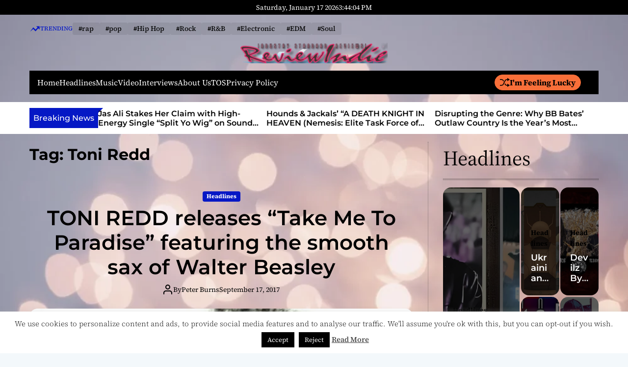

--- FILE ---
content_type: text/html; charset=UTF-8
request_url: https://reviewindie.com/tag/toni-redd/
body_size: 53606
content:
    <!doctype html>
<html lang="en-US">
    <head>
        <meta charset="UTF-8">
        <meta name="viewport" content="width=device-width, initial-scale=1"/>
        <link rel="profile" href="https://gmpg.org/xfn/11">

        <title>Toni Redd &#8211; Review Indie</title>
<meta name='robots' content='max-image-preview:large' />
<link rel="alternate" type="application/rss+xml" title="Review Indie &raquo; Feed" href="https://reviewindie.com/feed/" />
<link rel="alternate" type="application/rss+xml" title="Review Indie &raquo; Comments Feed" href="https://reviewindie.com/comments/feed/" />
<link rel="alternate" type="application/rss+xml" title="Review Indie &raquo; Toni Redd Tag Feed" href="https://reviewindie.com/tag/toni-redd/feed/" />
<style id='wp-img-auto-sizes-contain-inline-css'>
img:is([sizes=auto i],[sizes^="auto," i]){contain-intrinsic-size:3000px 1500px}
/*# sourceURL=wp-img-auto-sizes-contain-inline-css */
</style>

<style id='wp-emoji-styles-inline-css'>

	img.wp-smiley, img.emoji {
		display: inline !important;
		border: none !important;
		box-shadow: none !important;
		height: 1em !important;
		width: 1em !important;
		margin: 0 0.07em !important;
		vertical-align: -0.1em !important;
		background: none !important;
		padding: 0 !important;
	}
/*# sourceURL=wp-emoji-styles-inline-css */
</style>
<link rel='stylesheet' id='wp-block-library-css' href='https://reviewindie.com/wp-includes/css/dist/block-library/style.min.css?ver=6ea2665101e05a17c0a1b76e5cd27f42' media='all' />
<style id='global-styles-inline-css'>
:root{--wp--preset--aspect-ratio--square: 1;--wp--preset--aspect-ratio--4-3: 4/3;--wp--preset--aspect-ratio--3-4: 3/4;--wp--preset--aspect-ratio--3-2: 3/2;--wp--preset--aspect-ratio--2-3: 2/3;--wp--preset--aspect-ratio--16-9: 16/9;--wp--preset--aspect-ratio--9-16: 9/16;--wp--preset--color--black: #000000;--wp--preset--color--cyan-bluish-gray: #abb8c3;--wp--preset--color--white: #ffffff;--wp--preset--color--pale-pink: #f78da7;--wp--preset--color--vivid-red: #cf2e2e;--wp--preset--color--luminous-vivid-orange: #ff6900;--wp--preset--color--luminous-vivid-amber: #fcb900;--wp--preset--color--light-green-cyan: #7bdcb5;--wp--preset--color--vivid-green-cyan: #00d084;--wp--preset--color--pale-cyan-blue: #8ed1fc;--wp--preset--color--vivid-cyan-blue: #0693e3;--wp--preset--color--vivid-purple: #9b51e0;--wp--preset--gradient--vivid-cyan-blue-to-vivid-purple: linear-gradient(135deg,rgb(6,147,227) 0%,rgb(155,81,224) 100%);--wp--preset--gradient--light-green-cyan-to-vivid-green-cyan: linear-gradient(135deg,rgb(122,220,180) 0%,rgb(0,208,130) 100%);--wp--preset--gradient--luminous-vivid-amber-to-luminous-vivid-orange: linear-gradient(135deg,rgb(252,185,0) 0%,rgb(255,105,0) 100%);--wp--preset--gradient--luminous-vivid-orange-to-vivid-red: linear-gradient(135deg,rgb(255,105,0) 0%,rgb(207,46,46) 100%);--wp--preset--gradient--very-light-gray-to-cyan-bluish-gray: linear-gradient(135deg,rgb(238,238,238) 0%,rgb(169,184,195) 100%);--wp--preset--gradient--cool-to-warm-spectrum: linear-gradient(135deg,rgb(74,234,220) 0%,rgb(151,120,209) 20%,rgb(207,42,186) 40%,rgb(238,44,130) 60%,rgb(251,105,98) 80%,rgb(254,248,76) 100%);--wp--preset--gradient--blush-light-purple: linear-gradient(135deg,rgb(255,206,236) 0%,rgb(152,150,240) 100%);--wp--preset--gradient--blush-bordeaux: linear-gradient(135deg,rgb(254,205,165) 0%,rgb(254,45,45) 50%,rgb(107,0,62) 100%);--wp--preset--gradient--luminous-dusk: linear-gradient(135deg,rgb(255,203,112) 0%,rgb(199,81,192) 50%,rgb(65,88,208) 100%);--wp--preset--gradient--pale-ocean: linear-gradient(135deg,rgb(255,245,203) 0%,rgb(182,227,212) 50%,rgb(51,167,181) 100%);--wp--preset--gradient--electric-grass: linear-gradient(135deg,rgb(202,248,128) 0%,rgb(113,206,126) 100%);--wp--preset--gradient--midnight: linear-gradient(135deg,rgb(2,3,129) 0%,rgb(40,116,252) 100%);--wp--preset--font-size--small: 13px;--wp--preset--font-size--medium: 20px;--wp--preset--font-size--large: 36px;--wp--preset--font-size--x-large: 42px;--wp--preset--spacing--20: 0.44rem;--wp--preset--spacing--30: 0.67rem;--wp--preset--spacing--40: 1rem;--wp--preset--spacing--50: 1.5rem;--wp--preset--spacing--60: 2.25rem;--wp--preset--spacing--70: 3.38rem;--wp--preset--spacing--80: 5.06rem;--wp--preset--shadow--natural: 6px 6px 9px rgba(0, 0, 0, 0.2);--wp--preset--shadow--deep: 12px 12px 50px rgba(0, 0, 0, 0.4);--wp--preset--shadow--sharp: 6px 6px 0px rgba(0, 0, 0, 0.2);--wp--preset--shadow--outlined: 6px 6px 0px -3px rgb(255, 255, 255), 6px 6px rgb(0, 0, 0);--wp--preset--shadow--crisp: 6px 6px 0px rgb(0, 0, 0);}:where(.is-layout-flex){gap: 0.5em;}:where(.is-layout-grid){gap: 0.5em;}body .is-layout-flex{display: flex;}.is-layout-flex{flex-wrap: wrap;align-items: center;}.is-layout-flex > :is(*, div){margin: 0;}body .is-layout-grid{display: grid;}.is-layout-grid > :is(*, div){margin: 0;}:where(.wp-block-columns.is-layout-flex){gap: 2em;}:where(.wp-block-columns.is-layout-grid){gap: 2em;}:where(.wp-block-post-template.is-layout-flex){gap: 1.25em;}:where(.wp-block-post-template.is-layout-grid){gap: 1.25em;}.has-black-color{color: var(--wp--preset--color--black) !important;}.has-cyan-bluish-gray-color{color: var(--wp--preset--color--cyan-bluish-gray) !important;}.has-white-color{color: var(--wp--preset--color--white) !important;}.has-pale-pink-color{color: var(--wp--preset--color--pale-pink) !important;}.has-vivid-red-color{color: var(--wp--preset--color--vivid-red) !important;}.has-luminous-vivid-orange-color{color: var(--wp--preset--color--luminous-vivid-orange) !important;}.has-luminous-vivid-amber-color{color: var(--wp--preset--color--luminous-vivid-amber) !important;}.has-light-green-cyan-color{color: var(--wp--preset--color--light-green-cyan) !important;}.has-vivid-green-cyan-color{color: var(--wp--preset--color--vivid-green-cyan) !important;}.has-pale-cyan-blue-color{color: var(--wp--preset--color--pale-cyan-blue) !important;}.has-vivid-cyan-blue-color{color: var(--wp--preset--color--vivid-cyan-blue) !important;}.has-vivid-purple-color{color: var(--wp--preset--color--vivid-purple) !important;}.has-black-background-color{background-color: var(--wp--preset--color--black) !important;}.has-cyan-bluish-gray-background-color{background-color: var(--wp--preset--color--cyan-bluish-gray) !important;}.has-white-background-color{background-color: var(--wp--preset--color--white) !important;}.has-pale-pink-background-color{background-color: var(--wp--preset--color--pale-pink) !important;}.has-vivid-red-background-color{background-color: var(--wp--preset--color--vivid-red) !important;}.has-luminous-vivid-orange-background-color{background-color: var(--wp--preset--color--luminous-vivid-orange) !important;}.has-luminous-vivid-amber-background-color{background-color: var(--wp--preset--color--luminous-vivid-amber) !important;}.has-light-green-cyan-background-color{background-color: var(--wp--preset--color--light-green-cyan) !important;}.has-vivid-green-cyan-background-color{background-color: var(--wp--preset--color--vivid-green-cyan) !important;}.has-pale-cyan-blue-background-color{background-color: var(--wp--preset--color--pale-cyan-blue) !important;}.has-vivid-cyan-blue-background-color{background-color: var(--wp--preset--color--vivid-cyan-blue) !important;}.has-vivid-purple-background-color{background-color: var(--wp--preset--color--vivid-purple) !important;}.has-black-border-color{border-color: var(--wp--preset--color--black) !important;}.has-cyan-bluish-gray-border-color{border-color: var(--wp--preset--color--cyan-bluish-gray) !important;}.has-white-border-color{border-color: var(--wp--preset--color--white) !important;}.has-pale-pink-border-color{border-color: var(--wp--preset--color--pale-pink) !important;}.has-vivid-red-border-color{border-color: var(--wp--preset--color--vivid-red) !important;}.has-luminous-vivid-orange-border-color{border-color: var(--wp--preset--color--luminous-vivid-orange) !important;}.has-luminous-vivid-amber-border-color{border-color: var(--wp--preset--color--luminous-vivid-amber) !important;}.has-light-green-cyan-border-color{border-color: var(--wp--preset--color--light-green-cyan) !important;}.has-vivid-green-cyan-border-color{border-color: var(--wp--preset--color--vivid-green-cyan) !important;}.has-pale-cyan-blue-border-color{border-color: var(--wp--preset--color--pale-cyan-blue) !important;}.has-vivid-cyan-blue-border-color{border-color: var(--wp--preset--color--vivid-cyan-blue) !important;}.has-vivid-purple-border-color{border-color: var(--wp--preset--color--vivid-purple) !important;}.has-vivid-cyan-blue-to-vivid-purple-gradient-background{background: var(--wp--preset--gradient--vivid-cyan-blue-to-vivid-purple) !important;}.has-light-green-cyan-to-vivid-green-cyan-gradient-background{background: var(--wp--preset--gradient--light-green-cyan-to-vivid-green-cyan) !important;}.has-luminous-vivid-amber-to-luminous-vivid-orange-gradient-background{background: var(--wp--preset--gradient--luminous-vivid-amber-to-luminous-vivid-orange) !important;}.has-luminous-vivid-orange-to-vivid-red-gradient-background{background: var(--wp--preset--gradient--luminous-vivid-orange-to-vivid-red) !important;}.has-very-light-gray-to-cyan-bluish-gray-gradient-background{background: var(--wp--preset--gradient--very-light-gray-to-cyan-bluish-gray) !important;}.has-cool-to-warm-spectrum-gradient-background{background: var(--wp--preset--gradient--cool-to-warm-spectrum) !important;}.has-blush-light-purple-gradient-background{background: var(--wp--preset--gradient--blush-light-purple) !important;}.has-blush-bordeaux-gradient-background{background: var(--wp--preset--gradient--blush-bordeaux) !important;}.has-luminous-dusk-gradient-background{background: var(--wp--preset--gradient--luminous-dusk) !important;}.has-pale-ocean-gradient-background{background: var(--wp--preset--gradient--pale-ocean) !important;}.has-electric-grass-gradient-background{background: var(--wp--preset--gradient--electric-grass) !important;}.has-midnight-gradient-background{background: var(--wp--preset--gradient--midnight) !important;}.has-small-font-size{font-size: var(--wp--preset--font-size--small) !important;}.has-medium-font-size{font-size: var(--wp--preset--font-size--medium) !important;}.has-large-font-size{font-size: var(--wp--preset--font-size--large) !important;}.has-x-large-font-size{font-size: var(--wp--preset--font-size--x-large) !important;}
/*# sourceURL=global-styles-inline-css */
</style>

<style id='classic-theme-styles-inline-css'>
/*! This file is auto-generated */
.wp-block-button__link{color:#fff;background-color:#32373c;border-radius:9999px;box-shadow:none;text-decoration:none;padding:calc(.667em + 2px) calc(1.333em + 2px);font-size:1.125em}.wp-block-file__button{background:#32373c;color:#fff;text-decoration:none}
/*# sourceURL=/wp-includes/css/classic-themes.min.css */
</style>
<link rel='stylesheet' id='cookie-law-info-css' href='https://reviewindie.com/wp-content/plugins/cookie-law-info/legacy/public/css/cookie-law-info-public.css?ver=3.3.9.1' media='all' />
<link rel='stylesheet' id='cookie-law-info-gdpr-css' href='https://reviewindie.com/wp-content/plugins/cookie-law-info/legacy/public/css/cookie-law-info-gdpr.css?ver=3.3.9.1' media='all' />
<link rel='stylesheet' id='fsb-image-css' href='https://reviewindie.com/wp-content/plugins/simple-full-screen-background-image/includes/fullscreen-image.css?ver=6ea2665101e05a17c0a1b76e5cd27f42' media='all' />
<link rel='stylesheet' id='SFSImainCss-css' href='https://reviewindie.com/wp-content/plugins/ultimate-social-media-icons/css/sfsi-style.css?ver=2.9.6' media='all' />
<link rel='stylesheet' id='magazinemax-google-fonts-css' href='https://reviewindie.com/wp-content/fonts/15732640e5b410b8902cbfd7f958d279.css?ver=1.0.0' media='all' />
<link rel='stylesheet' id='swiper-style-css' href='https://reviewindie.com/wp-content/themes/magazinemax/assets/css/swiper-bundle.min.css?ver=1.0.0' media='all' />
<link rel='stylesheet' id='magazinemax-style-css' href='https://reviewindie.com/wp-content/themes/magazinemax/style.css?ver=1.0.0' media='all' />
<style id='magazinemax-style-inline-css'>
                                                                                                                
/*# sourceURL=magazinemax-style-inline-css */
</style>
<script src="https://reviewindie.com/wp-includes/js/jquery/jquery.min.js?ver=3.7.1" id="jquery-core-js"></script>
<script src="https://reviewindie.com/wp-includes/js/jquery/jquery-migrate.min.js?ver=3.4.1" id="jquery-migrate-js"></script>
<script id="cookie-law-info-js-extra">
var Cli_Data = {"nn_cookie_ids":[],"cookielist":[],"non_necessary_cookies":[],"ccpaEnabled":"","ccpaRegionBased":"","ccpaBarEnabled":"","strictlyEnabled":["necessary","obligatoire"],"ccpaType":"gdpr","js_blocking":"","custom_integration":"","triggerDomRefresh":"","secure_cookies":""};
var cli_cookiebar_settings = {"animate_speed_hide":"500","animate_speed_show":"500","background":"#fff","border":"#444","border_on":"","button_1_button_colour":"#000","button_1_button_hover":"#000000","button_1_link_colour":"#fff","button_1_as_button":"1","button_1_new_win":"","button_2_button_colour":"#333","button_2_button_hover":"#292929","button_2_link_colour":"#444","button_2_as_button":"","button_2_hidebar":"1","button_3_button_colour":"#000","button_3_button_hover":"#000000","button_3_link_colour":"#fff","button_3_as_button":"fffffff","button_3_new_win":"fffffff","button_4_button_colour":"#000","button_4_button_hover":"#000000","button_4_link_colour":"#fff","button_4_as_button":"1","button_7_button_colour":"#61a229","button_7_button_hover":"#4e8221","button_7_link_colour":"#fff","button_7_as_button":"1","button_7_new_win":"","font_family":"inherit","header_fix":"","notify_animate_hide":"1","notify_animate_show":"","notify_div_id":"#cookie-law-info-bar","notify_position_horizontal":"right","notify_position_vertical":"bottom","scroll_close":"","scroll_close_reload":"","accept_close_reload":"","reject_close_reload":"","showagain_tab":"1","showagain_background":"#fff","showagain_border":"#000","showagain_div_id":"#cookie-law-info-again","showagain_x_position":"100px","text":"#000","show_once_yn":"","show_once":"10000","logging_on":"","as_popup":"","popup_overlay":"1","bar_heading_text":"","cookie_bar_as":"banner","popup_showagain_position":"bottom-right","widget_position":"left"};
var log_object = {"ajax_url":"https://reviewindie.com/wp-admin/admin-ajax.php"};
//# sourceURL=cookie-law-info-js-extra
</script>
<script src="https://reviewindie.com/wp-content/plugins/cookie-law-info/legacy/public/js/cookie-law-info-public.js?ver=3.3.9.1" id="cookie-law-info-js"></script>
<link rel="https://api.w.org/" href="https://reviewindie.com/wp-json/" /><link rel="alternate" title="JSON" type="application/json" href="https://reviewindie.com/wp-json/wp/v2/tags/5278" /><link rel="EditURI" type="application/rsd+xml" title="RSD" href="https://reviewindie.com/xmlrpc.php?rsd" />

<meta name="follow.[base64]" content="9ufVfU8vefEaK2ALm8MB"/><meta property="og:image:secure_url" content="https://reviewindie.com/wp-content/uploads/2017/09/toni-redd-sept-680.jpg" data-id="sfsi"><meta property="twitter:card" content="summary_large_image" data-id="sfsi"><meta property="twitter:image" content="https://reviewindie.com/wp-content/uploads/2017/09/toni-redd-sept-680.jpg" data-id="sfsi"><meta property="og:image:type" content="image/jpeg" data-id="sfsi" /><meta property="og:image:width" content="680" data-id="sfsi" /><meta property="og:image:height" content="480" data-id="sfsi" /><meta property="og:url" content="https://reviewindie.com/2017/09/toni-redd-releases-take-me-to-paradise-featuring-the-smooth-sax-of-walter-beasley/" data-id="sfsi" /><meta property="og:description" content="Atlanta, GA - The tantalizing talents of multi-faceted entertainer Toni Redd is in the music spotlight with the new release of her latest gem, Take Me To Paradise, a jazzy, soulful, up-tempo feel good song that features the smooth sounds of renowned saxophonist Walter Beasley. Its a brilliant collaboration that will be a signature standout from her forthcoming jazz project. Her soaring, feel-good vocals coexist harmoniously in the infectious tune. I recorded Take Me To Paradise because I love the song and I wanted to show my listening audience the jazzier side of me, just in case they forgot.  Jazz is and always has been my first love.
Debuting as a Choice Cut selection for the month of September on soultracks.com, the song is also being presented to the marketplace via a widespread Radio promotion and marketing campaign that will target but not be limited to Smooth Jazz audiences and consumers. Toni's versatility is a strong point, with her engaging ability to wow discriminating fans of Smooth Jazz,R&amp;B, and Classic Soul. The song premiered on WSRB 106.3 FM Chicago to rave reviews and is now in regular rotation on its Windy City Jazz Program.
Among the numerous accolades she has received are the Black Women in Jazz Award for Best Jazz Artist and Music Video for Close to Me from Catching the Redd Eye 2014; Black Women in Jazz Award for Woman of Jazz &amp; Soul 2015; a 2015 Georgia Music Award Nomination; nominee for a 2016 Soultracks Readers Choice Award; and her rendition of Stronger Than Before was chosen as one of the 50 Best Soul Songs of 2016 by Soultracks. Her most recent honor is a Lifetime Achievement Songwriting Award from the Writers Ball.
The award-winning songstress has been a desired feature performer at numerous jazz festivals such as the Maui Music Festival,  the Atlanta Jazz Festival, and the Blues and R&amp;B Beach Party Festival, just to name a few. She is no stranger on the Domestic and International circuit, having performed with highly regarded musicians such as: Najee, Gerald Albright, Jonathan Butler, The Rippingtons, Marion Meadows, Pieces of a Dream, Alex Bugnon, Angela Bofill, Rick Braun, The Ohio Players, Kirk Whalum, Morris Day and the Time, Everette Harp, The Yellowjackets, Gerald Alston, Stanley Jordan, Brian Bromberg, Steve Cole, lead singer for Fattburger, Chico Debarge, Pamela Williams, The Temptations, Warren Hill, Oleta Adams, The Stylistics, Walter Beasley, Bob Baldwin, Tom Browne, and Kim Waters.
Not one to rest on her laurels, Toni Redd progressively refines and elevates her artistry on many fronts, and is creating a catalog that can stand the test of time. Music is instrumental in her day to day, but it is just one part of her multi-dimensional ambitions and pursuits. An enchanting personality, she is an all-around performer and actress, whose voice can be heard on National Commercial Jingles, and acting credits include the independent film Losing Grace, the Tyler Perry film, A Good Man is Hard to Find, and touring with the stage play A Good Man is Still Hard to Find.
Get to know Toni:
http://artistecard.com/ToniRedd
http://www.toniredd.com/
Connect with her on social media, and online platforms:
https://twitter.com/realtoniredd
https://www.facebook.com/pages/Toni-Redd/152597528125246
https://www.instagram.com/realtoniredd
Retail distributors carrying her music include: iTunes, Amazon.com, CD Baby, and Spotify.
A ramped up promotional push has been instituted by Manager Ms. Daryl M. Donald, Esq, to create massive exposure, and opportunities for her artist.  A team of Industry veterans is in place; collaborating in unison to secure multi-media placements, show bookings, sponsorships, licensing, and compatible alliances.
Booking is available via: Ms. Daryl M. Donald, Esq. (408) 629-8150 http://www.barristerprod.com Marketing Consultant: Fred Mills
About REAL REDD Music:
Based in Atlanta, GA, the Independent music company produces music, video and related multimedia projects. It is creating a solid foundation for its artist to grow in a focused long-term environment." data-id="sfsi" /><meta property="og:title" content="TONI REDD releases “Take Me To Paradise” featuring the smooth sax of Walter Beasley" data-id="sfsi" /><script type="text/javascript">
(function(url){
	if(/(?:Chrome\/26\.0\.1410\.63 Safari\/537\.31|WordfenceTestMonBot)/.test(navigator.userAgent)){ return; }
	var addEvent = function(evt, handler) {
		if (window.addEventListener) {
			document.addEventListener(evt, handler, false);
		} else if (window.attachEvent) {
			document.attachEvent('on' + evt, handler);
		}
	};
	var removeEvent = function(evt, handler) {
		if (window.removeEventListener) {
			document.removeEventListener(evt, handler, false);
		} else if (window.detachEvent) {
			document.detachEvent('on' + evt, handler);
		}
	};
	var evts = 'contextmenu dblclick drag dragend dragenter dragleave dragover dragstart drop keydown keypress keyup mousedown mousemove mouseout mouseover mouseup mousewheel scroll'.split(' ');
	var logHuman = function() {
		if (window.wfLogHumanRan) { return; }
		window.wfLogHumanRan = true;
		var wfscr = document.createElement('script');
		wfscr.type = 'text/javascript';
		wfscr.async = true;
		wfscr.src = url + '&r=' + Math.random();
		(document.getElementsByTagName('head')[0]||document.getElementsByTagName('body')[0]).appendChild(wfscr);
		for (var i = 0; i < evts.length; i++) {
			removeEvent(evts[i], logHuman);
		}
	};
	for (var i = 0; i < evts.length; i++) {
		addEvent(evts[i], logHuman);
	}
})('//reviewindie.com/?wordfence_lh=1&hid=9E2848ACC6245CE54F5EC27BB6BD76ED');
</script>    <script type="text/javascript">
        let magazinemax_storageKey = 'theme-preference';
        let magazinemax_getColorPreference = function () {
            if (localStorage.getItem(magazinemax_storageKey)) {
                return localStorage.getItem(magazinemax_storageKey);
            } else {
                return window.matchMedia('(prefers-color-scheme: dark)').matches ? 'dark' : 'light';
            }
        };
        let magazinemax_theme = {
            value: magazinemax_getColorPreference()
        };
        let magazinemax_setPreference = function () {
            localStorage.setItem(magazinemax_storageKey, magazinemax_theme.value);
            magazinemax_reflectPreference();
        };
        let magazinemax_reflectPreference = function () {
            document.firstElementChild.setAttribute("data-theme", magazinemax_theme.value);
            let toggleButtons = document.querySelectorAll(".theme-button-colormode");
            toggleButtons.forEach(function (button) {
                button.setAttribute("aria-label", magazinemax_theme.value);
            });
        };
        // Set early so no page flashes / CSS is made aware
        magazinemax_reflectPreference();
        window.addEventListener('load', function () {
            magazinemax_reflectPreference();
            let toggleButtons = document.querySelectorAll(".theme-button-colormode");
            toggleButtons.forEach(function (button) {
                button.addEventListener("click", function () {
                    magazinemax_theme.value = magazinemax_theme.value === 'light' ? 'dark' : 'light';
                    magazinemax_setPreference();
                });
            });
        });
        // Sync with system changes
        window.matchMedia('(prefers-color-scheme: dark)').addEventListener('change', function ({matches: isDark}) {
            magazinemax_theme.value = isDark ? 'dark' : 'light';
            magazinemax_setPreference();
        });
    </script>
    <link rel="icon" href="https://reviewindie.com/wp-content/uploads/2020/04/cropped-REVIEWINDIE2-800X90-32x32.png" sizes="32x32" />
<link rel="icon" href="https://reviewindie.com/wp-content/uploads/2020/04/cropped-REVIEWINDIE2-800X90-192x192.png" sizes="192x192" />
<link rel="apple-touch-icon" href="https://reviewindie.com/wp-content/uploads/2020/04/cropped-REVIEWINDIE2-800X90-180x180.png" />
<meta name="msapplication-TileImage" content="https://reviewindie.com/wp-content/uploads/2020/04/cropped-REVIEWINDIE2-800X90-270x270.png" />
    </head>

<body class="archive tag tag-toni-redd tag-5278 wp-custom-logo wp-embed-responsive wp-theme-magazinemax sfsi_actvite_theme_default hfeed magazinemax-light-mode has-sidebar right-sidebar">



<div id="page" class="site">




    <a class="skip-link screen-reader-text" href="#site-main-content">Skip to content</a>



<header id="masthead"
        class="site-header theme-site-header header-has-height-none "         role="banner">
    <div class="masthead-top-header hide-on-mobile">
    <div class="wrapper">
        <div class="site-header-wrapper">
            <div class="site-header-area site-header-left hide-on-mobile">
                            </div>

            <div class="site-header-area site-header-center">
                                    <div class="site-header-component header-component-date">
                        Saturday, January 17 2026                    </div>
                                                    <div class="site-header-component header-component-time">
                        <div class="theme-display-clock"></div>
                    </div>
                            </div>

            <div class="site-header-area site-header-right">
                            </div>
        </div>
    </div>
</div>
    <div class="site-header-area header-trending-tags">
        <div class="wrapper">
            <div class="trending-tags-wrapper">
                <div class="trending-tags-title">
                    <svg class="svg-icon" aria-hidden="true" role="img" focusable="false" xmlns="http://www.w3.org/2000/svg" width="22" height="22" viewBox="0 0 22 22"><path fill="currentColor" d="M 15.09375 6.824219 L 16.414062 8.140625 L 14.40625 10.257812 L 12.398438 12.371094 L 10.117188 10.097656 C 8.863281 8.84375 7.820312 7.820312 7.800781 7.820312 C 7.769531 7.824219 1.898438 15.757812 1.472656 16.371094 C 1.429688 16.4375 1.507812 16.386719 1.65625 16.257812 C 1.796875 16.140625 3.234375 14.902344 4.855469 13.515625 L 7.800781 10.992188 L 7.972656 11.183594 C 8.066406 11.289062 9.101562 12.375 10.269531 13.601562 L 12.398438 15.820312 L 12.527344 15.671875 C 12.59375 15.589844 13.863281 14.222656 15.339844 12.636719 L 18.019531 9.75 L 19.324219 11.050781 L 20.625 12.351562 L 20.625 5.5 L 13.773438 5.5 Z M 15.09375 6.824219 " /></svg>                    Trending                </div>

                <div class="trending-tags-panel">
                                                <a href="https://reviewindie.com/tag/rap-2/" class="trending-tags-link">
                                #rap                            </a>
                                                        <a href="https://reviewindie.com/tag/pop-2/" class="trending-tags-link">
                                #pop                            </a>
                                                        <a href="https://reviewindie.com/tag/hip-hop/" class="trending-tags-link">
                                #Hip Hop                            </a>
                                                        <a href="https://reviewindie.com/tag/rock/" class="trending-tags-link">
                                #Rock                            </a>
                                                        <a href="https://reviewindie.com/tag/rb/" class="trending-tags-link">
                                #R&amp;B                            </a>
                                                        <a href="https://reviewindie.com/tag/electronic/" class="trending-tags-link">
                                #Electronic                            </a>
                                                        <a href="https://reviewindie.com/tag/edm/" class="trending-tags-link">
                                #EDM                            </a>
                                                        <a href="https://reviewindie.com/tag/soul/" class="trending-tags-link">
                                #Soul                            </a>
                                            </div>
            </div>
        </div>
    </div>
<div class="masthead-bottom-header">
  <div class="wrapper">
    <div class="site-header-area site-header-top">
      
      <div class="site-branding">
            <div class="site-logo">
            <a href="https://reviewindie.com/" class="custom-logo-link" rel="home"><img width="640" height="90" src="https://reviewindie.com/wp-content/uploads/2020/10/REVIEWINDIE-640x90-1.png" class="custom-logo" alt="Review Indie" decoding="async" fetchpriority="high" srcset="https://reviewindie.com/wp-content/uploads/2020/10/REVIEWINDIE-640x90-1.png 640w, https://reviewindie.com/wp-content/uploads/2020/10/REVIEWINDIE-640x90-1-300x42.png 300w, https://reviewindie.com/wp-content/uploads/2020/10/REVIEWINDIE-640x90-1-620x87.png 620w, https://reviewindie.com/wp-content/uploads/2020/10/REVIEWINDIE-640x90-1-180x25.png 180w, https://reviewindie.com/wp-content/uploads/2020/10/REVIEWINDIE-640x90-1-260x37.png 260w" sizes="(max-width: 640px) 100vw, 640px" /></a>        </div>
                <div class="screen-reader-text">
            <a href="https://reviewindie.com/" rel="home">Review Indie</a>
        </div>
        </div><!-- .site-branding -->    </div>

    <div class="site-header-area site-header-bottom  has-sticky-header">
      <div class="site-header-wrapper">

        <div class="site-header-left">
          <div id="site-navigation" class="main-navigation theme-primary-menu">
                                <nav class="primary-menu-wrapper"
                        aria-label="Primary">
                      <ul class="primary-menu reset-list-style">
                          <li id="menu-item-16301" class="menu-item menu-item-type-custom menu-item-object-custom menu-item-home menu-item-16301"><a href="https://reviewindie.com/">Home</a></li>
<li id="menu-item-92" class="menu-item menu-item-type-taxonomy menu-item-object-category menu-item-92"><a href="https://reviewindie.com/category/headlines/">Headlines</a></li>
<li id="menu-item-9085" class="menu-item menu-item-type-taxonomy menu-item-object-category menu-item-9085"><a href="https://reviewindie.com/category/music/">Music</a></li>
<li id="menu-item-9086" class="menu-item menu-item-type-taxonomy menu-item-object-category menu-item-9086"><a href="https://reviewindie.com/category/video/">Video</a></li>
<li id="menu-item-590" class="menu-item menu-item-type-taxonomy menu-item-object-category menu-item-590"><a href="https://reviewindie.com/category/interviews/">Interviews</a></li>
<li id="menu-item-95" class="menu-item menu-item-type-post_type menu-item-object-page menu-item-95"><a href="https://reviewindie.com/about-us/">About Us</a></li>
<li id="menu-item-1142" class="menu-item menu-item-type-post_type menu-item-object-page menu-item-1142"><a href="https://reviewindie.com/terms-conditions/">TOS</a></li>
<li id="menu-item-14933" class="menu-item menu-item-type-post_type menu-item-object-page menu-item-14933"><a href="https://reviewindie.com/privacy-policy/">Privacy Policy</a></li>
                      </ul>
                  </nav><!-- .primary-menu-wrapper -->
                            </div><!-- .main-navigation -->
        </div>

        <div class="site-header-right">
          
          
                            <a href="https://reviewindie.com/2015/06/sampahh-an-undeniable-talent/" class="theme-button theme-button-secondary theme-button-small">
                      <svg class="svg-icon" aria-hidden="true" role="img" focusable="false" xmlns="http://www.w3.org/2000/svg" width="24" height="24" viewBox="0 0 24 24"><path fill="currentColor" d="M18 9v-3c-1 0-3.308-.188-4.506 2.216l-4.218 8.461c-1.015 2.036-3.094 3.323-5.37 3.323h-3.906v-2h3.906c1.517 0 2.903-.858 3.58-2.216l4.218-8.461c1.356-2.721 3.674-3.323 6.296-3.323v-3l6 4-6 4zm-9.463 1.324l1.117-2.242c-1.235-2.479-2.899-4.082-5.748-4.082h-3.906v2h3.906c2.872 0 3.644 2.343 4.631 4.324zm15.463 8.676l-6-4v3c-3.78 0-4.019-1.238-5.556-4.322l-1.118 2.241c1.021 2.049 2.1 4.081 6.674 4.081v3l6-4z" /></svg>                      I&#039;m Feeling Lucky                  </a>
                  
          <button id="theme-toggle-search-button"
                  class="theme-button theme-button-transparent theme-button-search" aria-expanded="false"
                  aria-controls="theme-header-search">
              <span class="screen-reader-text">Search</span>
              <svg class="svg-icon" aria-hidden="true" role="img" focusable="false" xmlns="http://www.w3.org/2000/svg" width="23" height="23" viewBox="0 0 23 23"><path fill="currentColor" d="M38.710696,48.0601792 L43,52.3494831 L41.3494831,54 L37.0601792,49.710696 C35.2632422,51.1481185 32.9839107,52.0076499 30.5038249,52.0076499 C24.7027226,52.0076499 20,47.3049272 20,41.5038249 C20,35.7027226 24.7027226,31 30.5038249,31 C36.3049272,31 41.0076499,35.7027226 41.0076499,41.5038249 C41.0076499,43.9839107 40.1481185,46.2632422 38.710696,48.0601792 Z M36.3875844,47.1716785 C37.8030221,45.7026647 38.6734666,43.7048964 38.6734666,41.5038249 C38.6734666,36.9918565 35.0157934,33.3341833 30.5038249,33.3341833 C25.9918565,33.3341833 22.3341833,36.9918565 22.3341833,41.5038249 C22.3341833,46.0157934 25.9918565,49.6734666 30.5038249,49.6734666 C32.7048964,49.6734666 34.7026647,48.8030221 36.1716785,47.3875844 C36.2023931,47.347638 36.2360451,47.3092237 36.2726343,47.2726343 C36.3092237,47.2360451 36.347638,47.2023931 36.3875844,47.1716785 Z" transform="translate(-20 -31)" /></svg>          </button>

          <button id="theme-toggle-offcanvas-button"
                  class="hide-on-desktop theme-button theme-button-transparent theme-button-offcanvas"
                  aria-expanded="false" aria-controls="theme-offcanvas-navigation">
              <span class="screen-reader-text">Menu</span>
              <span class="toggle-icon"><svg class="svg-icon" aria-hidden="true" role="img" focusable="false" xmlns="http://www.w3.org/2000/svg" width="20" height="20" viewBox="0 0 20 20"><path fill="currentColor" d="M1 3v2h18V3zm0 8h18V9H1zm0 6h18v-2H1z" /></svg></span>
          </button>
        </div>

      </div>
    </div>
  </div>
</div></header><!-- #masthead -->

    <div class="site-header-area header-ticker-bar">
        <div class="wrapper">
            <div class="ticker-news-wrapper">
                              <div class="ticker-news-title">
                  <h2 class="ticker-title"> Breaking News</h2>
                </div>
              
              <div class="site-breaking-news swiper">
                  <div class="swiper-wrapper">
                                                <div class="swiper-slide breaking-news-slide">
                              <article id="ticker-post-17370" class="theme-article-post post-17370 post type-post status-publish format-standard has-post-thumbnail hentry category-music tag-fort-lauderdale tag-hip-hop tag-jas-ali tag-rap-2 tag-sound-junkie-llc tag-split-yo-wig">
                                  <div class="entry-details">
                                      <h3 class="entry-title entry-title-xsmall line-clamp line-clamp-2 m-0"><a href="https://reviewindie.com/2026/01/jas-ali-stakes-her-claim-with-high-energy-single-split-yo-wig-on-sound-junkies-llc/" rel="bookmark">Jas Ali Stakes Her Claim with High-Energy Single “Split Yo Wig” on Sound Junkie LLC</a></h3>                                  </div>
                              </article>
                          </div>
                                                <div class="swiper-slide breaking-news-slide">
                              <article id="ticker-post-17363" class="theme-article-post post-17363 post type-post status-publish format-standard has-post-thumbnail hentry category-music tag-a-death-knight-in-heaven-nemesis-elite-task-force-of-the-abyss tag-bruce-ballon tag-cinematic tag-fantasy tag-gaming tag-hounds-jackals tag-mario-dupont tag-soundtrack">
                                  <div class="entry-details">
                                      <h3 class="entry-title entry-title-xsmall line-clamp line-clamp-2 m-0"><a href="https://reviewindie.com/2026/01/hounds-jackals-a-death-knight-in-heaven-nemesis-elite-task-force-of-the-abyss-where-music-myth-and-madness-collide/" rel="bookmark">Hounds &#038; Jackals’ “A DEATH KNIGHT IN HEAVEN (Nemesis: Elite Task Force of the Abyss)”: Where Music, Myth, and Madness Collide</a></h3>                                  </div>
                              </article>
                          </div>
                                                <div class="swiper-slide breaking-news-slide">
                              <article id="ticker-post-17360" class="theme-article-post post-17360 post type-post status-publish format-standard has-post-thumbnail hentry category-headlines tag-bb-bates tag-bluegrass tag-blues-2 tag-brannon-bates tag-outlaw-country">
                                  <div class="entry-details">
                                      <h3 class="entry-title entry-title-xsmall line-clamp line-clamp-2 m-0"><a href="https://reviewindie.com/2026/01/disrupting-the-genre-why-bb-bates-outlaw-country-is-the-years-most-unfiltered-release/" rel="bookmark">Disrupting the Genre: Why BB Bates’ Outlaw Country Is the Year’s Most Unfiltered Release</a></h3>                                  </div>
                              </article>
                          </div>
                                                <div class="swiper-slide breaking-news-slide">
                              <article id="ticker-post-17356" class="theme-article-post post-17356 post type-post status-publish format-standard has-post-thumbnail hentry category-headlines tag-bartender-bear tag-captain-daredevil tag-engineer tag-metal tag-new-laconia tag-progressive-rock tag-ukraine">
                                  <div class="entry-details">
                                      <h3 class="entry-title entry-title-xsmall line-clamp line-clamp-2 m-0"><a href="https://reviewindie.com/2026/01/ukrainian-metal-project-new-laconia-unveils-animated-sci-fi-music-video-captain-daredevil/" rel="bookmark">Ukrainian Metal Project New Laconia Unveils Animated Sci-Fi Music Video &#8220;Captain Daredevil&#8221;</a></h3>                                  </div>
                              </article>
                          </div>
                                                <div class="swiper-slide breaking-news-slide">
                              <article id="ticker-post-17351" class="theme-article-post post-17351 post type-post status-publish format-standard has-post-thumbnail hentry category-music tag-jazz-2 tag-mockingbird tag-rb tag-smooth-jazz tag-soul tag-zyan-reign">
                                  <div class="entry-details">
                                      <h3 class="entry-title entry-title-xsmall line-clamp line-clamp-2 m-0"><a href="https://reviewindie.com/2026/01/mockingbird-by-zyan-reign-proves-restraint-is-the-new-power-in-vocal-music/" rel="bookmark">“Mockingbird” by Zyan Reign Proves Restraint Is the New Power in Vocal Music</a></h3>                                  </div>
                              </article>
                          </div>
                                                <div class="swiper-slide breaking-news-slide">
                              <article id="ticker-post-17348" class="theme-article-post post-17348 post type-post status-publish format-standard has-post-thumbnail hentry category-headlines tag-major-syndicate-pa-music-group tag-mel-fromm-jr tag-welcome-2026-let-your-blessings-overflow-with-god">
                                  <div class="entry-details">
                                      <h3 class="entry-title entry-title-xsmall line-clamp line-clamp-2 m-0"><a href="https://reviewindie.com/2026/01/a-global-blessing-mel-fromm-jr-kicks-off-2026-with-powerhouse-single-and-new-label-launch/" rel="bookmark">A Global Blessing: Mel Fromm Jr. Kicks Off 2026 with Powerhouse Single and New Label Launch</a></h3>                                  </div>
                              </article>
                          </div>
                                                <div class="swiper-slide breaking-news-slide">
                              <article id="ticker-post-17339" class="theme-article-post post-17339 post type-post status-publish format-standard has-post-thumbnail hentry category-music tag-alt-pop tag-cinematic tag-escavolt-records tag-indie-pop tag-lois-powell tag-night-wolf tag-trip-hop tag-unstoppable">
                                  <div class="entry-details">
                                      <h3 class="entry-title entry-title-xsmall line-clamp line-clamp-2 m-0"><a href="https://reviewindie.com/2026/01/lois-powell-night-wolf-deliver-haunting-elegance-and-emotional-power-on-unstoppable/" rel="bookmark">Lois Powell &#038; Night Wolf Deliver Haunting Elegance and Emotional Power on “Unstoppable”</a></h3>                                  </div>
                              </article>
                          </div>
                                        </div>
              </div>
            </div>

        </div>
    </div>
    
    <div id="site-main-content" class="site-content-area">


    <main id="site-content" role="main">
        <div class="wrapper">
            <div id="primary" class="content-area theme-sticky-component">

                
                    <header class="page-header">
                        <h1 class="page-title mb-30">Tag: <span>Toni Redd</span></h1>                    </header><!-- .page-header -->

                    <div class="magazinemax-article-wrapper magazinemax-archive_style_1"><article id="post-5950" class=" image-hover post-5950 post type-post status-publish format-standard has-post-thumbnail hentry category-headlines tag-featured tag-headlines tag-jazz-2 tag-slider tag-spotlight tag-take-me-to-paradise tag-toni-redd tag-walter-beasley">

    <div class="article-block-wrapper">

        
    <header class="entry-header">

                    <div class="entry-meta entry-meta-top">
                <div class="entry-meta-item entry-meta-categories"><a href="https://reviewindie.com/category/headlines/" rel="category tag">Headlines</a></div>            </div>
        
        <h2 class="entry-title entry-title-big"><a href="https://reviewindie.com/2017/09/toni-redd-releases-take-me-to-paradise-featuring-the-smooth-sax-of-walter-beasley/">TONI REDD releases “Take Me To Paradise” featuring the smooth sax of Walter Beasley</a></h2>
                    <div class="entry-meta mb-8">
                        <ul class="entry-meta reset-list-style">
                            <li class="entry-meta-item post-author">
                    <svg class="svg-icon" aria-hidden="true" role="img" focusable="false" xmlns="http://www.w3.org/2000/svg" width="20" height="20" viewBox="0 0 20 20"><path fill="currentColor" d="M18,19 C18,19.5522847 17.5522847,20 17,20 C16.4477153,20 16,19.5522847 16,19 L16,17 C16,15.3431458 14.6568542,14 13,14 L5,14 C3.34314575,14 2,15.3431458 2,17 L2,19 C2,19.5522847 1.55228475,20 1,20 C0.44771525,20 0,19.5522847 0,19 L0,17 C0,14.2385763 2.23857625,12 5,12 L13,12 C15.7614237,12 18,14.2385763 18,17 L18,19 Z M9,10 C6.23857625,10 4,7.76142375 4,5 C4,2.23857625 6.23857625,0 9,0 C11.7614237,0 14,2.23857625 14,5 C14,7.76142375 11.7614237,10 9,10 Z M9,8 C10.6568542,8 12,6.65685425 12,5 C12,3.34314575 10.6568542,2 9,2 C7.34314575,2 6,3.34314575 6,5 C6,6.65685425 7.34314575,8 9,8 Z" /></svg>                    By <a href="https://reviewindie.com/author/admin/">Peter Burns</a>                </li>
                                <li class="entry-meta-item post-date">

                    September 17, 2017                </li>
                            </div><!-- .entry-meta -->
        
    </header><!-- .entry-header -->

    <div class="entry-image">

        <a href="https://reviewindie.com/2017/09/toni-redd-releases-take-me-to-paradise-featuring-the-smooth-sax-of-walter-beasley/" title="TONI REDD releases “Take Me To Paradise” featuring the smooth sax of Walter Beasley">
            <img width="680" height="480" src="https://reviewindie.com/wp-content/uploads/2017/09/toni-redd-sept-680.jpg" class="attachment-full size-full wp-post-image" alt="" decoding="async" srcset="https://reviewindie.com/wp-content/uploads/2017/09/toni-redd-sept-680.jpg 680w, https://reviewindie.com/wp-content/uploads/2017/09/toni-redd-sept-680-300x212.jpg 300w, https://reviewindie.com/wp-content/uploads/2017/09/toni-redd-sept-680-620x438.jpg 620w, https://reviewindie.com/wp-content/uploads/2017/09/toni-redd-sept-680-180x127.jpg 180w, https://reviewindie.com/wp-content/uploads/2017/09/toni-redd-sept-680-260x184.jpg 260w" sizes="(max-width: 680px) 100vw, 680px" />        </a>

            </div><!-- .entry-image -->

        <div class="entry-summary">
            <p>Atlanta, GA &#8211; The tantalizing talents of multi-faceted entertainer Toni Redd is in the music spotlight with the new release of her latest gem, Take Me <a href="https://reviewindie.com/2017/09/toni-redd-releases-take-me-to-paradise-featuring-the-smooth-sax-of-walter-beasley/" class="read-more-link">[Read More&#8230;]</a></p>
        </div><!-- .entry-content -->

                    <footer class="entry-meta entry-meta-footer">
                <span class="tags-links hide-on-mobile">Tagged <a href="https://reviewindie.com/tag/featured/" rel="tag">Featured</a>, <a href="https://reviewindie.com/tag/headlines/" rel="tag">Headlines</a>, <a href="https://reviewindie.com/tag/jazz-2/" rel="tag">jazz</a>, <a href="https://reviewindie.com/tag/slider/" rel="tag">slider</a>, <a href="https://reviewindie.com/tag/spotlight/" rel="tag">spotlight</a>, <a href="https://reviewindie.com/tag/take-me-to-paradise/" rel="tag">Take Me To Paradise</a>, <a href="https://reviewindie.com/tag/toni-redd/" rel="tag">Toni Redd</a>, <a href="https://reviewindie.com/tag/walter-beasley/" rel="tag">Walter Beasley</a></span><span class="comments-link"><a href="https://reviewindie.com/2017/09/toni-redd-releases-take-me-to-paradise-featuring-the-smooth-sax-of-walter-beasley/#respond">Leave a Comment<span class="screen-reader-text"> on TONI REDD releases “Take Me To Paradise” featuring the smooth sax of Walter Beasley</span></a></span>            </footer>
        
    </div><!-- .article-block-wrapper -->

</article><!-- #post-5950 --><article id="post-5420" class=" image-hover post-5420 post type-post status-publish format-standard has-post-thumbnail hentry category-headlines tag-classic-soul tag-fetaured-slider tag-headlines tag-her-reddness tag-rb tag-smooth-jazz tag-spotlight tag-toni-redd tag-underneath-my-skin">

    <div class="article-block-wrapper">

        
    <header class="entry-header">

                    <div class="entry-meta entry-meta-top">
                <div class="entry-meta-item entry-meta-categories"><a href="https://reviewindie.com/category/headlines/" rel="category tag">Headlines</a></div>            </div>
        
        <h2 class="entry-title entry-title-big"><a href="https://reviewindie.com/2017/04/award-winning-songstress-toni-redd-releases-her-new-song-underneath-my-skin/">Award-winning songstress TONI REDD releases her new song “Underneath My Skin”</a></h2>
                    <div class="entry-meta mb-8">
                        <ul class="entry-meta reset-list-style">
                            <li class="entry-meta-item post-author">
                    <svg class="svg-icon" aria-hidden="true" role="img" focusable="false" xmlns="http://www.w3.org/2000/svg" width="20" height="20" viewBox="0 0 20 20"><path fill="currentColor" d="M18,19 C18,19.5522847 17.5522847,20 17,20 C16.4477153,20 16,19.5522847 16,19 L16,17 C16,15.3431458 14.6568542,14 13,14 L5,14 C3.34314575,14 2,15.3431458 2,17 L2,19 C2,19.5522847 1.55228475,20 1,20 C0.44771525,20 0,19.5522847 0,19 L0,17 C0,14.2385763 2.23857625,12 5,12 L13,12 C15.7614237,12 18,14.2385763 18,17 L18,19 Z M9,10 C6.23857625,10 4,7.76142375 4,5 C4,2.23857625 6.23857625,0 9,0 C11.7614237,0 14,2.23857625 14,5 C14,7.76142375 11.7614237,10 9,10 Z M9,8 C10.6568542,8 12,6.65685425 12,5 C12,3.34314575 10.6568542,2 9,2 C7.34314575,2 6,3.34314575 6,5 C6,6.65685425 7.34314575,8 9,8 Z" /></svg>                    By <a href="https://reviewindie.com/author/admin/">Peter Burns</a>                </li>
                                <li class="entry-meta-item post-date">

                    April 20, 2017                </li>
                            </div><!-- .entry-meta -->
        
    </header><!-- .entry-header -->

    <div class="entry-image">

        <a href="https://reviewindie.com/2017/04/award-winning-songstress-toni-redd-releases-her-new-song-underneath-my-skin/" title="Award-winning songstress TONI REDD releases her new song “Underneath My Skin”">
            <img width="680" height="480" src="https://reviewindie.com/wp-content/uploads/2017/04/toni-redd-680.jpg" class="attachment-full size-full wp-post-image" alt="" decoding="async" srcset="https://reviewindie.com/wp-content/uploads/2017/04/toni-redd-680.jpg 680w, https://reviewindie.com/wp-content/uploads/2017/04/toni-redd-680-300x212.jpg 300w, https://reviewindie.com/wp-content/uploads/2017/04/toni-redd-680-620x438.jpg 620w, https://reviewindie.com/wp-content/uploads/2017/04/toni-redd-680-180x127.jpg 180w, https://reviewindie.com/wp-content/uploads/2017/04/toni-redd-680-260x184.jpg 260w" sizes="(max-width: 680px) 100vw, 680px" />        </a>

            </div><!-- .entry-image -->

        <div class="entry-summary">
            <p>Atlanta, GA &#8211; The remarkable artistry of entertainer Toni Redd is showcased once again with her latest song release, “Underneath My Skin” from her album <a href="https://reviewindie.com/2017/04/award-winning-songstress-toni-redd-releases-her-new-song-underneath-my-skin/" class="read-more-link">[Read More&#8230;]</a></p>
        </div><!-- .entry-content -->

                    <footer class="entry-meta entry-meta-footer">
                <span class="tags-links hide-on-mobile">Tagged <a href="https://reviewindie.com/tag/classic-soul/" rel="tag">Classic Soul</a>, <a href="https://reviewindie.com/tag/fetaured-slider/" rel="tag">Fetaured.Slider</a>, <a href="https://reviewindie.com/tag/headlines/" rel="tag">Headlines</a>, <a href="https://reviewindie.com/tag/her-reddness/" rel="tag">Her Reddness</a>, <a href="https://reviewindie.com/tag/rb/" rel="tag">R&amp;B</a>, <a href="https://reviewindie.com/tag/smooth-jazz/" rel="tag">smooth jazz</a>, <a href="https://reviewindie.com/tag/spotlight/" rel="tag">spotlight</a>, <a href="https://reviewindie.com/tag/toni-redd/" rel="tag">Toni Redd</a>, <a href="https://reviewindie.com/tag/underneath-my-skin/" rel="tag">Underneath My Skin</a></span><span class="comments-link"><a href="https://reviewindie.com/2017/04/award-winning-songstress-toni-redd-releases-her-new-song-underneath-my-skin/#respond">Leave a Comment<span class="screen-reader-text"> on Award-winning songstress TONI REDD releases her new song “Underneath My Skin”</span></a></span>            </footer>
        
    </div><!-- .article-block-wrapper -->

</article><!-- #post-5420 --></div><!-- .magazinemax-article-wrapper --><div class="magazinemax-nav-pagination">
    </div>
            </div> <!-- #primary -->

            
<aside id="secondary" class="widget-area theme-sticky-component">
    <div id="magazinemax_metro_post_widget-2" class="widget widget-panel magazinemax-widget-metro-post"><div class="widget-content">            <div class="metro-layout-style metro-layout-1">
                                    <h2 class="widget-title">
                        Headlines                    </h2>
                                <div class="widget-content">
                    <div class="column-row-grid">
                                                    <article id="metro-article-17360" class="theme-article-post theme-article-overlap theme-metro-post theme-metro-post-1 article-overlay image-hover post-17360 post type-post status-publish format-standard has-post-thumbnail hentry category-headlines tag-bb-bates tag-bluegrass tag-blues-2 tag-brannon-bates tag-outlaw-country">
                                                                    <div class="entry-image entry-image-large">
                                        <a href="https://reviewindie.com/2026/01/disrupting-the-genre-why-bb-bates-outlaw-country-is-the-years-most-unfiltered-release/">
                                            <img width="640" height="452" src="https://reviewindie.com/wp-content/uploads/2026/01/BB-Bates-Outlaw-Country-Header.jpg" class="attachment-medium_large size-medium_large wp-post-image" alt="Disrupting the Genre: Why BB Bates’ Outlaw Country Is the Year’s Most Unfiltered Release" decoding="async" loading="lazy" srcset="https://reviewindie.com/wp-content/uploads/2026/01/BB-Bates-Outlaw-Country-Header.jpg 680w, https://reviewindie.com/wp-content/uploads/2026/01/BB-Bates-Outlaw-Country-Header-300x212.jpg 300w" sizes="auto, (max-width: 640px) 100vw, 640px" />                                        </a>

                                    </div>
                                                                <div class="entry-details">
                                                                            <div class="entry-meta">
                                            <div class="entry-meta-item entry-meta-categories"><a href="https://reviewindie.com/category/headlines/" rel="category tag">Headlines</a></div>                                        </div>
                                                                        <header class="entry-header">
                                        <h3 class="entry-title entry-title-big title-hover mb-4"><a href="https://reviewindie.com/2026/01/disrupting-the-genre-why-bb-bates-outlaw-country-is-the-years-most-unfiltered-release/" rel="bookmark">Disrupting the Genre: Why BB Bates’ Outlaw Country Is the Year’s Most Unfiltered Release</a></h3>                                    </header>
                                    <div class="entry-meta">
                                                                            </div>
                                </div>
                            </article>
                                                        <article id="metro-article-17356" class="theme-article-post theme-article-overlap theme-metro-post theme-metro-post-2 article-overlay image-hover post-17356 post type-post status-publish format-standard has-post-thumbnail hentry category-headlines tag-bartender-bear tag-captain-daredevil tag-engineer tag-metal tag-new-laconia tag-progressive-rock tag-ukraine">
                                                                    <div class="entry-image entry-image-medium">
                                        <a href="https://reviewindie.com/2026/01/ukrainian-metal-project-new-laconia-unveils-animated-sci-fi-music-video-captain-daredevil/">
                                            <img width="640" height="452" src="https://reviewindie.com/wp-content/uploads/2026/01/New-Laconia-Captain-Daredevil-Header.jpg" class="attachment-medium_large size-medium_large wp-post-image" alt="Ukrainian Metal Project New Laconia Unveils Animated Sci-Fi Music Video &#8220;Captain Daredevil&#8221;" decoding="async" loading="lazy" srcset="https://reviewindie.com/wp-content/uploads/2026/01/New-Laconia-Captain-Daredevil-Header.jpg 680w, https://reviewindie.com/wp-content/uploads/2026/01/New-Laconia-Captain-Daredevil-Header-300x212.jpg 300w" sizes="auto, (max-width: 640px) 100vw, 640px" />                                        </a>

                                    </div>
                                                                <div class="entry-details">
                                                                            <div class="entry-meta">
                                            <div class="entry-meta-item entry-meta-categories"><a href="https://reviewindie.com/category/headlines/" rel="category tag">Headlines</a></div>                                        </div>
                                                                        <header class="entry-header">
                                        <h3 class="entry-title entry-title-small title-hover mb-4"><a href="https://reviewindie.com/2026/01/ukrainian-metal-project-new-laconia-unveils-animated-sci-fi-music-video-captain-daredevil/" rel="bookmark">Ukrainian Metal Project New Laconia Unveils Animated Sci-Fi Music Video &#8220;Captain Daredevil&#8221;</a></h3>                                    </header>
                                    <div class="entry-meta">
                                                                            </div>
                                </div>
                            </article>
                                                        <article id="metro-article-17348" class="theme-article-post theme-article-overlap theme-metro-post theme-metro-post-3 article-overlay image-hover post-17348 post type-post status-publish format-standard has-post-thumbnail hentry category-headlines tag-major-syndicate-pa-music-group tag-mel-fromm-jr tag-welcome-2026-let-your-blessings-overflow-with-god">
                                                                    <div class="entry-image entry-image-medium">
                                        <a href="https://reviewindie.com/2026/01/a-global-blessing-mel-fromm-jr-kicks-off-2026-with-powerhouse-single-and-new-label-launch/">
                                            <img width="640" height="452" src="https://reviewindie.com/wp-content/uploads/2026/01/Mel-Fromm-Jr.-Welcome-To-2026.jpg" class="attachment-medium_large size-medium_large wp-post-image" alt="A Global Blessing: Mel Fromm Jr. Kicks Off 2026 with Powerhouse Single and New Label Launch" decoding="async" loading="lazy" srcset="https://reviewindie.com/wp-content/uploads/2026/01/Mel-Fromm-Jr.-Welcome-To-2026.jpg 680w, https://reviewindie.com/wp-content/uploads/2026/01/Mel-Fromm-Jr.-Welcome-To-2026-300x212.jpg 300w" sizes="auto, (max-width: 640px) 100vw, 640px" />                                        </a>

                                    </div>
                                                                <div class="entry-details">
                                                                            <div class="entry-meta">
                                            <div class="entry-meta-item entry-meta-categories"><a href="https://reviewindie.com/category/headlines/" rel="category tag">Headlines</a></div>                                        </div>
                                                                        <header class="entry-header">
                                        <h3 class="entry-title entry-title-small title-hover mb-4"><a href="https://reviewindie.com/2026/01/a-global-blessing-mel-fromm-jr-kicks-off-2026-with-powerhouse-single-and-new-label-launch/" rel="bookmark">A Global Blessing: Mel Fromm Jr. Kicks Off 2026 with Powerhouse Single and New Label Launch</a></h3>                                    </header>
                                    <div class="entry-meta">
                                                                            </div>
                                </div>
                            </article>
                                                        <article id="metro-article-17329" class="theme-article-post theme-article-overlap theme-metro-post theme-metro-post-4 article-overlay image-hover post-17329 post type-post status-publish format-standard has-post-thumbnail hentry category-headlines tag-devilz-by-definition tag-devilz-knight tag-earache-records-digital-distribution tag-food-fight-cross-canada-tour tag-metal tag-selfmaderecords-llc">
                                                                    <div class="entry-image entry-image-medium">
                                        <a href="https://reviewindie.com/2025/12/devilz-by-definition-to-drop-devilz-knight-this-june-ahead-of-massive-canadian-tour/">
                                            <img width="640" height="452" src="https://reviewindie.com/wp-content/uploads/2025/12/Devilz-By-Defintion-Food-Fight-Tour-Header.jpg" class="attachment-medium_large size-medium_large wp-post-image" alt="Devilz By Definition to Drop Devilz Knight This June Ahead of Massive Canadian Tour" decoding="async" loading="lazy" srcset="https://reviewindie.com/wp-content/uploads/2025/12/Devilz-By-Defintion-Food-Fight-Tour-Header.jpg 680w, https://reviewindie.com/wp-content/uploads/2025/12/Devilz-By-Defintion-Food-Fight-Tour-Header-300x212.jpg 300w" sizes="auto, (max-width: 640px) 100vw, 640px" />                                        </a>

                                    </div>
                                                                <div class="entry-details">
                                                                            <div class="entry-meta">
                                            <div class="entry-meta-item entry-meta-categories"><a href="https://reviewindie.com/category/headlines/" rel="category tag">Headlines</a></div>                                        </div>
                                                                        <header class="entry-header">
                                        <h3 class="entry-title entry-title-small title-hover mb-4"><a href="https://reviewindie.com/2025/12/devilz-by-definition-to-drop-devilz-knight-this-june-ahead-of-massive-canadian-tour/" rel="bookmark">Devilz By Definition to Drop Devilz Knight This June Ahead of Massive Canadian Tour</a></h3>                                    </header>
                                    <div class="entry-meta">
                                                                            </div>
                                </div>
                            </article>
                                                        <article id="metro-article-17304" class="theme-article-post theme-article-overlap theme-metro-post theme-metro-post-5 article-overlay image-hover post-17304 post type-post status-publish format-standard has-post-thumbnail hentry category-headlines tag-funk tag-funkri tag-groove tag-instrumental-2 tag-oded-kafri tag-omer-b">
                                                                    <div class="entry-image entry-image-medium">
                                        <a href="https://reviewindie.com/2025/12/inside-omer-bs-funkri-ft-oded-kafri-where-funk-feel-and-freedom-collide/">
                                            <img width="640" height="452" src="https://reviewindie.com/wp-content/uploads/2025/12/Omer-B-FunKri-Header.jpg" class="attachment-medium_large size-medium_large wp-post-image" alt="Inside Omer B’s “FunKri” ft. Oded Kafri: Where Funk, Feel, and Freedom Collide" decoding="async" loading="lazy" srcset="https://reviewindie.com/wp-content/uploads/2025/12/Omer-B-FunKri-Header.jpg 680w, https://reviewindie.com/wp-content/uploads/2025/12/Omer-B-FunKri-Header-300x212.jpg 300w" sizes="auto, (max-width: 640px) 100vw, 640px" />                                        </a>

                                    </div>
                                                                <div class="entry-details">
                                                                            <div class="entry-meta">
                                            <div class="entry-meta-item entry-meta-categories"><a href="https://reviewindie.com/category/headlines/" rel="category tag">Headlines</a></div>                                        </div>
                                                                        <header class="entry-header">
                                        <h3 class="entry-title entry-title-small title-hover mb-4"><a href="https://reviewindie.com/2025/12/inside-omer-bs-funkri-ft-oded-kafri-where-funk-feel-and-freedom-collide/" rel="bookmark">Inside Omer B’s “FunKri” ft. Oded Kafri: Where Funk, Feel, and Freedom Collide</a></h3>                                    </header>
                                    <div class="entry-meta">
                                                                            </div>
                                </div>
                            </article>
                                                </div>
                </div>
            </div>
            </div></div><div id="media_image-2" class="widget widget-panel widget_media_image"><div class="widget-content"><h3 class="widget-title">Music Promotion</h3><a href="https://www.fiverr.com/jamspherepromo"><img width="300" height="250" src="https://reviewindie.com/wp-content/uploads/2024/04/musicpromoservices300x250.jpg" class="image wp-image-15106  attachment-full size-full" alt="" style="max-width: 100%; height: auto;" decoding="async" loading="lazy" /></a></div></div><div id="custom_html-4" class="widget_text widget widget-panel widget_custom_html"><div class="widget_text widget-content"><h3 class="widget-title">Sponsors</h3><div class="textwidget custom-html-widget"><script async src="//pagead2.googlesyndication.com/pagead/js/adsbygoogle.js"></script>
<!-- Tunedloud Post -->
<ins class="adsbygoogle"
     style="display:inline-block;width:250px;height:250px"
     data-ad-client="ca-pub-0122421195843948"
     data-ad-slot="2714382590"></ins>
<script>
(adsbygoogle = window.adsbygoogle || []).push({});
</script></div></div></div><div id="magazinemax_metro_post_widget-3" class="widget widget-panel magazinemax-widget-metro-post"><div class="widget-content">            <div class="metro-layout-style metro-layout-1">
                                    <h2 class="widget-title">
                        Reviews                    </h2>
                                <div class="widget-content">
                    <div class="column-row-grid">
                                                    <article id="metro-article-17370" class="theme-article-post theme-article-overlap theme-metro-post theme-metro-post-1 article-overlay image-hover post-17370 post type-post status-publish format-standard has-post-thumbnail hentry category-music tag-fort-lauderdale tag-hip-hop tag-jas-ali tag-rap-2 tag-sound-junkie-llc tag-split-yo-wig">
                                                                    <div class="entry-image entry-image-large">
                                        <a href="https://reviewindie.com/2026/01/jas-ali-stakes-her-claim-with-high-energy-single-split-yo-wig-on-sound-junkies-llc/">
                                            <img width="640" height="452" src="https://reviewindie.com/wp-content/uploads/2026/01/Jas-Ali-Split-Yo-Wig-Header.jpg" class="attachment-medium_large size-medium_large wp-post-image" alt="Jas Ali Stakes Her Claim with High-Energy Single “Split Yo Wig” on Sound Junkie LLC" decoding="async" loading="lazy" srcset="https://reviewindie.com/wp-content/uploads/2026/01/Jas-Ali-Split-Yo-Wig-Header.jpg 680w, https://reviewindie.com/wp-content/uploads/2026/01/Jas-Ali-Split-Yo-Wig-Header-300x212.jpg 300w" sizes="auto, (max-width: 640px) 100vw, 640px" />                                        </a>

                                    </div>
                                                                <div class="entry-details">
                                                                        <header class="entry-header">
                                        <h3 class="entry-title entry-title-big title-hover mb-4"><a href="https://reviewindie.com/2026/01/jas-ali-stakes-her-claim-with-high-energy-single-split-yo-wig-on-sound-junkies-llc/" rel="bookmark">Jas Ali Stakes Her Claim with High-Energy Single “Split Yo Wig” on Sound Junkie LLC</a></h3>                                    </header>
                                    <div class="entry-meta">
                                                                            </div>
                                </div>
                            </article>
                                                        <article id="metro-article-17363" class="theme-article-post theme-article-overlap theme-metro-post theme-metro-post-2 article-overlay image-hover post-17363 post type-post status-publish format-standard has-post-thumbnail hentry category-music tag-a-death-knight-in-heaven-nemesis-elite-task-force-of-the-abyss tag-bruce-ballon tag-cinematic tag-fantasy tag-gaming tag-hounds-jackals tag-mario-dupont tag-soundtrack">
                                                                    <div class="entry-image entry-image-medium">
                                        <a href="https://reviewindie.com/2026/01/hounds-jackals-a-death-knight-in-heaven-nemesis-elite-task-force-of-the-abyss-where-music-myth-and-madness-collide/">
                                            <img width="640" height="452" src="https://reviewindie.com/wp-content/uploads/2026/01/Hounds-Jackals-A-Death-Knight-In-Heaven-Header.jpg" class="attachment-medium_large size-medium_large wp-post-image" alt="Hounds &#038; Jackals’ “A DEATH KNIGHT IN HEAVEN (Nemesis: Elite Task Force of the Abyss)”: Where Music, Myth, and Madness Collide" decoding="async" loading="lazy" srcset="https://reviewindie.com/wp-content/uploads/2026/01/Hounds-Jackals-A-Death-Knight-In-Heaven-Header.jpg 680w, https://reviewindie.com/wp-content/uploads/2026/01/Hounds-Jackals-A-Death-Knight-In-Heaven-Header-300x212.jpg 300w" sizes="auto, (max-width: 640px) 100vw, 640px" />                                        </a>

                                    </div>
                                                                <div class="entry-details">
                                                                        <header class="entry-header">
                                        <h3 class="entry-title entry-title-small title-hover mb-4"><a href="https://reviewindie.com/2026/01/hounds-jackals-a-death-knight-in-heaven-nemesis-elite-task-force-of-the-abyss-where-music-myth-and-madness-collide/" rel="bookmark">Hounds &#038; Jackals’ “A DEATH KNIGHT IN HEAVEN (Nemesis: Elite Task Force of the Abyss)”: Where Music, Myth, and Madness Collide</a></h3>                                    </header>
                                    <div class="entry-meta">
                                                                            </div>
                                </div>
                            </article>
                                                        <article id="metro-article-17351" class="theme-article-post theme-article-overlap theme-metro-post theme-metro-post-3 article-overlay image-hover post-17351 post type-post status-publish format-standard has-post-thumbnail hentry category-music tag-jazz-2 tag-mockingbird tag-rb tag-smooth-jazz tag-soul tag-zyan-reign">
                                                                    <div class="entry-image entry-image-medium">
                                        <a href="https://reviewindie.com/2026/01/mockingbird-by-zyan-reign-proves-restraint-is-the-new-power-in-vocal-music/">
                                            <img width="640" height="452" src="https://reviewindie.com/wp-content/uploads/2026/01/Zyan-Reign-Mockingbird-Header.jpg" class="attachment-medium_large size-medium_large wp-post-image" alt="“Mockingbird” by Zyan Reign Proves Restraint Is the New Power in Vocal Music" decoding="async" loading="lazy" srcset="https://reviewindie.com/wp-content/uploads/2026/01/Zyan-Reign-Mockingbird-Header.jpg 680w, https://reviewindie.com/wp-content/uploads/2026/01/Zyan-Reign-Mockingbird-Header-300x212.jpg 300w" sizes="auto, (max-width: 640px) 100vw, 640px" />                                        </a>

                                    </div>
                                                                <div class="entry-details">
                                                                        <header class="entry-header">
                                        <h3 class="entry-title entry-title-small title-hover mb-4"><a href="https://reviewindie.com/2026/01/mockingbird-by-zyan-reign-proves-restraint-is-the-new-power-in-vocal-music/" rel="bookmark">“Mockingbird” by Zyan Reign Proves Restraint Is the New Power in Vocal Music</a></h3>                                    </header>
                                    <div class="entry-meta">
                                                                            </div>
                                </div>
                            </article>
                                                        <article id="metro-article-17339" class="theme-article-post theme-article-overlap theme-metro-post theme-metro-post-4 article-overlay image-hover post-17339 post type-post status-publish format-standard has-post-thumbnail hentry category-music tag-alt-pop tag-cinematic tag-escavolt-records tag-indie-pop tag-lois-powell tag-night-wolf tag-trip-hop tag-unstoppable">
                                                                    <div class="entry-image entry-image-medium">
                                        <a href="https://reviewindie.com/2026/01/lois-powell-night-wolf-deliver-haunting-elegance-and-emotional-power-on-unstoppable/">
                                            <img width="640" height="452" src="https://reviewindie.com/wp-content/uploads/2026/01/Lois-Powell-Night-Wolf-Unstoppable-Header.jpg" class="attachment-medium_large size-medium_large wp-post-image" alt="Lois Powell &#038; Night Wolf Deliver Haunting Elegance and Emotional Power on “Unstoppable”" decoding="async" loading="lazy" srcset="https://reviewindie.com/wp-content/uploads/2026/01/Lois-Powell-Night-Wolf-Unstoppable-Header.jpg 680w, https://reviewindie.com/wp-content/uploads/2026/01/Lois-Powell-Night-Wolf-Unstoppable-Header-300x212.jpg 300w" sizes="auto, (max-width: 640px) 100vw, 640px" />                                        </a>

                                    </div>
                                                                <div class="entry-details">
                                                                        <header class="entry-header">
                                        <h3 class="entry-title entry-title-small title-hover mb-4"><a href="https://reviewindie.com/2026/01/lois-powell-night-wolf-deliver-haunting-elegance-and-emotional-power-on-unstoppable/" rel="bookmark">Lois Powell &#038; Night Wolf Deliver Haunting Elegance and Emotional Power on “Unstoppable”</a></h3>                                    </header>
                                    <div class="entry-meta">
                                                                            </div>
                                </div>
                            </article>
                                                        <article id="metro-article-17334" class="theme-article-post theme-article-overlap theme-metro-post theme-metro-post-5 article-overlay image-hover post-17334 post type-post status-publish format-standard has-post-thumbnail hentry category-music tag-andre-correa tag-brazil tag-fca-methodology tag-florida tag-guitar-music tag-instrumental-2 tag-jazz-2 tag-latin-rhythms tag-orlando tag-seasons">
                                                                    <div class="entry-image entry-image-medium">
                                        <a href="https://reviewindie.com/2026/01/andre-correa-unveils-seasons-an-album-where-jazz-authenticity-and-brazilian-roots-converge/">
                                            <img width="640" height="452" src="https://reviewindie.com/wp-content/uploads/2026/01/Andre-Correa-Seasons-photo-by-Thiago-Vasquez.jpg" class="attachment-medium_large size-medium_large wp-post-image" alt="Andre Correa Unveils &#8216;Seasons&#8217;, an Album Where Jazz, Authenticity, and Brazilian Roots Converge" decoding="async" loading="lazy" srcset="https://reviewindie.com/wp-content/uploads/2026/01/Andre-Correa-Seasons-photo-by-Thiago-Vasquez.jpg 680w, https://reviewindie.com/wp-content/uploads/2026/01/Andre-Correa-Seasons-photo-by-Thiago-Vasquez-300x212.jpg 300w" sizes="auto, (max-width: 640px) 100vw, 640px" />                                        </a>

                                    </div>
                                                                <div class="entry-details">
                                                                        <header class="entry-header">
                                        <h3 class="entry-title entry-title-small title-hover mb-4"><a href="https://reviewindie.com/2026/01/andre-correa-unveils-seasons-an-album-where-jazz-authenticity-and-brazilian-roots-converge/" rel="bookmark">Andre Correa Unveils &#8216;Seasons&#8217;, an Album Where Jazz, Authenticity, and Brazilian Roots Converge</a></h3>                                    </header>
                                    <div class="entry-meta">
                                                                            </div>
                                </div>
                            </article>
                                                </div>
                </div>
            </div>
            </div></div></aside><!-- #secondary -->
        </div>
    </main> <!-- #site-content-->

    <section class="site-section site-recommendation-section">
        <div class="wrapper">
            <header class="section-header theme-section-header">
                <h2 class="site-section-title">
                    You May Also Like:                </h2>
            </header>
        </div>
        <div class="wrapper">
            <div class="column-row">

                                                        <div class="column column-4 column-sm-6 column-xs-12 mb-30">
                        <article id="recommended-post-17370" class="theme-article-post theme-article-default theme-recommended-post image-hover post-17370 post type-post status-publish format-standard has-post-thumbnail hentry category-music tag-fort-lauderdale tag-hip-hop tag-jas-ali tag-rap-2 tag-sound-junkie-llc tag-split-yo-wig">

                                                            <div class="entry-image entry-image-medium">
                                    <a href="https://reviewindie.com/2026/01/jas-ali-stakes-her-claim-with-high-energy-single-split-yo-wig-on-sound-junkies-llc/">
                                        <img width="640" height="452" src="https://reviewindie.com/wp-content/uploads/2026/01/Jas-Ali-Split-Yo-Wig-Header.jpg" class="attachment-medium_large size-medium_large wp-post-image" alt="Jas Ali Stakes Her Claim with High-Energy Single “Split Yo Wig” on Sound Junkie LLC" decoding="async" loading="lazy" srcset="https://reviewindie.com/wp-content/uploads/2026/01/Jas-Ali-Split-Yo-Wig-Header.jpg 680w, https://reviewindie.com/wp-content/uploads/2026/01/Jas-Ali-Split-Yo-Wig-Header-300x212.jpg 300w" sizes="auto, (max-width: 640px) 100vw, 640px" />                                    </a>
                                                <div class="twp-social-share">


                                    <a href="https://www.facebook.com/sharer/sharer.php?u=http://https%3A%2F%2Freviewindie.com%2F2026%2F01%2Fjas-ali-stakes-her-claim-with-high-energy-single-split-yo-wig-on-sound-junkies-llc%2F"
                       target="popup" class="twp-social-share-icon twp-share-icon-facebook"
                       onclick="window.open(this.href,'Facebook','width=600,height=400')">
                        <span><svg class="svg-icon" aria-hidden="true" role="img" focusable="false" xmlns="http://www.w3.org/2000/svg" width="24" height="24" viewBox="0 0 24 24"><path fill="currentColor" d="M17.525,9H14V7c0-1.032,0.084-1.682,1.563-1.682h1.868v-3.18C16.522,2.044,15.608,1.998,14.693,2 C11.98,2,10,3.657,10,6.699V9H7v4l3-0.001V22h4v-9.003l3.066-0.001L17.525,9z"></path></svg></span>
                    </a>
                
                                    <a href="https://twitter.com/intent/tweet?text=Jas Ali Stakes Her Claim with High-Energy Single “Split Yo Wig” on Sound Junkie LLC&amp;url=http://https%3A%2F%2Freviewindie.com%2F2026%2F01%2Fjas-ali-stakes-her-claim-with-high-energy-single-split-yo-wig-on-sound-junkies-llc%2F&amp;via="
                       target="popup" class="twp-social-share-icon twp-share-icon-twitter"
                       onclick="window.open(this.href,'Twitter','width=600,height=400')">
                        <span><svg class="svg-icon" aria-hidden="true" role="img" focusable="false" xmlns="http://www.w3.org/2000/svg" width="24" height="24" viewBox="0 0 24 24"><path fill="currentcolor" d="M18.244 2.25h3.308l-7.227 8.26 8.502 11.24H16.17l-5.214-6.817L4.99 21.75H1.68l7.73-8.835L1.254 2.25H8.08l4.713 6.231zm-1.161 17.52h1.833L7.084 4.126H5.117z"></path></svg></span>
                    </a>
                
                                    <a href="http://pinterest.com/pin/create/button/?url=http://https%3A%2F%2Freviewindie.com%2F2026%2F01%2Fjas-ali-stakes-her-claim-with-high-energy-single-split-yo-wig-on-sound-junkies-llc%2F&amp;media=https%3A%2F%2Freviewindie.com%2Fwp-content%2Fuploads%2F2026%2F01%2FJas-Ali-Split-Yo-Wig-Header.jpg&amp;description=Jas Ali Stakes Her Claim with High-Energy Single “Split Yo Wig” on Sound Junkie LLC"
                       target="popup" class="twp-social-share-icon twp-share-icon-pinterest"
                       onclick="window.open(this.href,'Pinterest','width=600,height=400')">
                        <span><svg class="svg-icon" aria-hidden="true" role="img" focusable="false" xmlns="http://www.w3.org/2000/svg" width="24" height="24" viewBox="0 0 24 24"><path fill="currentColor" d="M12.289,2C6.617,2,3.606,5.648,3.606,9.622c0,1.846,1.025,4.146,2.666,4.878c0.25,0.111,0.381,0.063,0.439-0.169 c0.044-0.175,0.267-1.029,0.365-1.428c0.032-0.128,0.017-0.237-0.091-0.362C6.445,11.911,6.01,10.75,6.01,9.668 c0-2.777,2.194-5.464,5.933-5.464c3.23,0,5.49,2.108,5.49,5.122c0,3.407-1.794,5.768-4.13,5.768c-1.291,0-2.257-1.021-1.948-2.277 c0.372-1.495,1.089-3.112,1.089-4.191c0-0.967-0.542-1.775-1.663-1.775c-1.319,0-2.379,1.309-2.379,3.059 c0,1.115,0.394,1.869,0.394,1.869s-1.302,5.279-1.54,6.261c-0.405,1.666,0.053,4.368,0.094,4.604 c0.021,0.126,0.167,0.169,0.25,0.063c0.129-0.165,1.699-2.419,2.142-4.051c0.158-0.59,0.817-2.995,0.817-2.995 c0.43,0.784,1.681,1.446,3.013,1.446c3.963,0,6.822-3.494,6.822-7.833C20.394,5.112,16.849,2,12.289,2"></path></svg></span>
                    </a>
                
                
                                    <a href="https://telegram.me/share/url?url=https%3A%2F%2Freviewindie.com%2F2026%2F01%2Fjas-ali-stakes-her-claim-with-high-energy-single-split-yo-wig-on-sound-junkies-llc%2F&text=Jas Ali Stakes Her Claim with High-Energy Single “Split Yo Wig” on Sound Junkie LLC"
                       target="popup" class="twp-social-share-icon twp-share-icon-telegram"
                       onclick="window.open(this.href,'Telegram','width=600,height=400')">
                        <span><svg class="svg-icon" aria-hidden="true" role="img" focusable="false" xmlns="http://www.w3.org/2000/svg" width="24" height="24" viewBox="0 0 24 24"><path fill="currentColor" fill-rule="evenodd" d="M18.483 19.79v-.002l.018-.043L21.5 4.625v-.048c0-.377-.14-.706-.442-.903c-.265-.173-.57-.185-.784-.169a2.681 2.681 0 0 0-.586.12a3.23 3.23 0 0 0-.24.088l-.013.005l-16.72 6.559l-.005.002a1.353 1.353 0 0 0-.149.061a2.27 2.27 0 0 0-.341.19c-.215.148-.624.496-.555 1.048c.057.458.372.748.585.899a2.062 2.062 0 0 0 .403.22l.032.014l.01.003l.007.003l2.926.985c-.01.183.008.37.057.555l1.465 5.559a1.5 1.5 0 0 0 2.834.196l2.288-2.446l3.929 3.012l.056.024c.357.156.69.205.995.164c.305-.042.547-.17.729-.315a1.742 1.742 0 0 0 .49-.635l.008-.017l.003-.006l.001-.003ZM7.135 13.875a.3.3 0 0 1 .13-.33l9.921-6.3s.584-.355.563 0c0 0 .104.062-.209.353c-.296.277-7.071 6.818-7.757 7.48a.278.278 0 0 0-.077.136L8.6 19.434l-1.465-5.56Z" /></svg></span>
                    </a>
                

                                    <a href="https://reddit.com/submit?url=https%3A%2F%2Freviewindie.com%2F2026%2F01%2Fjas-ali-stakes-her-claim-with-high-energy-single-split-yo-wig-on-sound-junkies-llc%2F&title=Jas Ali Stakes Her Claim with High-Energy Single “Split Yo Wig” on Sound Junkie LLC"
                       target="popup" class="twp-social-share-icon twp-share-icon-reddit"
                       onclick="window.open(this.href,'Reddit','width=600,height=400')">
                        <span><svg class="svg-icon" aria-hidden="true" role="img" focusable="false" xmlns="http://www.w3.org/2000/svg" width="24" height="24" viewBox="0 0 24 24"><path fill="currentColor" d="M22,11.816c0-1.256-1.021-2.277-2.277-2.277c-0.593,0-1.122,0.24-1.526,0.614c-1.481-0.965-3.455-1.594-5.647-1.69 l1.171-3.702l3.18,0.748c0.008,1.028,0.846,1.862,1.876,1.862c1.035,0,1.877-0.842,1.877-1.878c0-1.035-0.842-1.877-1.877-1.877 c-0.769,0-1.431,0.466-1.72,1.13l-3.508-0.826c-0.203-0.047-0.399,0.067-0.46,0.261l-1.35,4.268 c-2.316,0.038-4.411,0.67-5.97,1.671C5.368,9.765,4.853,9.539,4.277,9.539C3.021,9.539,2,10.56,2,11.816 c0,0.814,0.433,1.523,1.078,1.925c-0.037,0.221-0.061,0.444-0.061,0.672c0,3.292,4.011,5.97,8.941,5.97s8.941-2.678,8.941-5.97 c0-0.214-0.02-0.424-0.053-0.632C21.533,13.39,22,12.661,22,11.816z M18.776,4.394c0.606,0,1.1,0.493,1.1,1.1s-0.493,1.1-1.1,1.1 s-1.1-0.494-1.1-1.1S18.169,4.394,18.776,4.394z M2.777,11.816c0-0.827,0.672-1.5,1.499-1.5c0.313,0,0.598,0.103,0.838,0.269 c-0.851,0.676-1.477,1.479-1.812,2.36C2.983,12.672,2.777,12.27,2.777,11.816z M11.959,19.606c-4.501,0-8.164-2.329-8.164-5.193 S7.457,9.22,11.959,9.22s8.164,2.329,8.164,5.193S16.46,19.606,11.959,19.606z M20.636,13.001c-0.326-0.89-0.948-1.701-1.797-2.384 c0.248-0.186,0.55-0.301,0.883-0.301c0.827,0,1.5,0.673,1.5,1.5C21.223,12.299,20.992,12.727,20.636,13.001z M8.996,14.704 c-0.76,0-1.397-0.616-1.397-1.376c0-0.76,0.637-1.397,1.397-1.397c0.76,0,1.376,0.637,1.376,1.397 C10.372,14.088,9.756,14.704,8.996,14.704z M16.401,13.328c0,0.76-0.616,1.376-1.376,1.376c-0.76,0-1.399-0.616-1.399-1.376 c0-0.76,0.639-1.397,1.399-1.397C15.785,11.931,16.401,12.568,16.401,13.328z M15.229,16.708c0.152,0.152,0.152,0.398,0,0.55 c-0.674,0.674-1.727,1.002-3.219,1.002c-0.004,0-0.007-0.002-0.011-0.002c-0.004,0-0.007,0.002-0.011,0.002 c-1.492,0-2.544-0.328-3.218-1.002c-0.152-0.152-0.152-0.398,0-0.55c0.152-0.152,0.399-0.151,0.55,0 c0.521,0.521,1.394,0.775,2.669,0.775c0.004,0,0.007,0.002,0.011,0.002c0.004,0,0.007-0.002,0.011-0.002 c1.275,0,2.148-0.253,2.669-0.775C14.831,16.556,15.078,16.556,15.229,16.708z"></path></svg></span>
                    </a>
                

                

                                    <a href="https://api.whatsapp.com/send?text=https%3A%2F%2Freviewindie.com%2F2026%2F01%2Fjas-ali-stakes-her-claim-with-high-energy-single-split-yo-wig-on-sound-junkies-llc%2F"
                       target="popup" class="twp-social-share-icon twp-share-icon-whatsapp"
                       onclick="window.open(this.href,'Whatsapp','width=600,height=400')">
                        <span><svg class="svg-icon" aria-hidden="true" role="img" focusable="false" xmlns="http://www.w3.org/2000/svg" width="24" height="24" viewBox="0 0 24 24"><path fill="currentColor" d="M.057 24l1.687-6.163c-1.041-1.804-1.588-3.849-1.587-5.946.003-6.556 5.338-11.891 11.893-11.891 3.181.001 6.167 1.24 8.413 3.488 2.245 2.248 3.481 5.236 3.48 8.414-.003 6.557-5.338 11.892-11.893 11.892-1.99-.001-3.951-.5-5.688-1.448l-6.305 1.654zm6.597-3.807c1.676.995 3.276 1.591 5.392 1.592 5.448 0 9.886-4.434 9.889-9.885.002-5.462-4.415-9.89-9.881-9.892-5.452 0-9.887 4.434-9.889 9.884-.001 2.225.651 3.891 1.746 5.634l-.999 3.648 3.742-.981zm11.387-5.464c-.074-.124-.272-.198-.57-.347-.297-.149-1.758-.868-2.031-.967-.272-.099-.47-.149-.669.149-.198.297-.768.967-.941 1.165-.173.198-.347.223-.644.074-.297-.149-1.255-.462-2.39-1.475-.883-.788-1.48-1.761-1.653-2.059-.173-.297-.018-.458.13-.606.134-.133.297-.347.446-.521.151-.172.2-.296.3-.495.099-.198.05-.372-.025-.521-.075-.148-.669-1.611-.916-2.206-.242-.579-.487-.501-.669-.51l-.57-.01c-.198 0-.52.074-.792.372s-1.04 1.016-1.04 2.479 1.065 2.876 1.213 3.074c.149.198 2.095 3.2 5.076 4.487.709.306 1.263.489 1.694.626.712.226 1.36.194 1.872.118.571-.085 1.758-.719 2.006-1.413.248-.695.248-1.29.173-1.414z" /></svg></span>
                    </a>
                

                                    <a href="mailto:?subject=Jas Ali Stakes Her Claim with High-Energy Single “Split Yo Wig” on Sound Junkie LLC&body=Jas Ali Stakes Her Claim with High-Energy Single “Split Yo Wig” on Sound Junkie LLC http://https%3A%2F%2Freviewindie.com%2F2026%2F01%2Fjas-ali-stakes-her-claim-with-high-energy-single-split-yo-wig-on-sound-junkies-llc%2F"
                       target="_blank" class="twp-social-share-icon twp-share-icon-email">
                        <span><svg class="svg-icon" aria-hidden="true" role="img" focusable="false" xmlns="http://www.w3.org/2000/svg" width="24" height="24" viewBox="0 0 24 24"><path fill="currentColor" d="M20,4H4C2.895,4,2,4.895,2,6v12c0,1.105,0.895,2,2,2h16c1.105,0,2-0.895,2-2V6C22,4.895,21.105,4,20,4z M20,8.236l-8,4.882 L4,8.236V6h16V8.236z"></path></svg></span>
                    </a>
                

            </div>
                                            </div>
                                                        <div class="entry-details">
                                                                    <div class="entry-meta entry-meta-top">
                                        <div class="entry-meta-item entry-meta-categories"><a href="https://reviewindie.com/category/music/" rel="category tag">Music</a></div>                                    </div>
                                

                                <h3 class="entry-title entry-title-medium mb-4"><a href="https://reviewindie.com/2026/01/jas-ali-stakes-her-claim-with-high-energy-single-split-yo-wig-on-sound-junkies-llc/" rel="bookmark">Jas Ali Stakes Her Claim with High-Energy Single “Split Yo Wig” on Sound Junkie LLC</a></h3>
                                <div class="entry-meta">
                                    <div class="entry-meta-item entry-meta-date"><a href="https://reviewindie.com/2026/01/jas-ali-stakes-her-claim-with-high-energy-single-split-yo-wig-on-sound-junkies-llc/" rel="bookmark"><time class="entry-date published" datetime="2026-01-14T13:35:12+01:00">January 14, 2026</time><time class="updated" datetime="2026-01-16T17:27:20+01:00">January 16, 2026</time></a></div>                                </div>
                            </div>
                         </article>
                    </div>
                                                            <div class="column column-4 column-sm-6 column-xs-12 mb-30">
                        <article id="recommended-post-17363" class="theme-article-post theme-article-default theme-recommended-post image-hover post-17363 post type-post status-publish format-standard has-post-thumbnail hentry category-music tag-a-death-knight-in-heaven-nemesis-elite-task-force-of-the-abyss tag-bruce-ballon tag-cinematic tag-fantasy tag-gaming tag-hounds-jackals tag-mario-dupont tag-soundtrack">

                                                            <div class="entry-image entry-image-medium">
                                    <a href="https://reviewindie.com/2026/01/hounds-jackals-a-death-knight-in-heaven-nemesis-elite-task-force-of-the-abyss-where-music-myth-and-madness-collide/">
                                        <img width="640" height="452" src="https://reviewindie.com/wp-content/uploads/2026/01/Hounds-Jackals-A-Death-Knight-In-Heaven-Header.jpg" class="attachment-medium_large size-medium_large wp-post-image" alt="Hounds &#038; Jackals’ “A DEATH KNIGHT IN HEAVEN (Nemesis: Elite Task Force of the Abyss)”: Where Music, Myth, and Madness Collide" decoding="async" loading="lazy" srcset="https://reviewindie.com/wp-content/uploads/2026/01/Hounds-Jackals-A-Death-Knight-In-Heaven-Header.jpg 680w, https://reviewindie.com/wp-content/uploads/2026/01/Hounds-Jackals-A-Death-Knight-In-Heaven-Header-300x212.jpg 300w" sizes="auto, (max-width: 640px) 100vw, 640px" />                                    </a>
                                                <div class="twp-social-share">


                                    <a href="https://www.facebook.com/sharer/sharer.php?u=http://https%3A%2F%2Freviewindie.com%2F2026%2F01%2Fhounds-jackals-a-death-knight-in-heaven-nemesis-elite-task-force-of-the-abyss-where-music-myth-and-madness-collide%2F"
                       target="popup" class="twp-social-share-icon twp-share-icon-facebook"
                       onclick="window.open(this.href,'Facebook','width=600,height=400')">
                        <span><svg class="svg-icon" aria-hidden="true" role="img" focusable="false" xmlns="http://www.w3.org/2000/svg" width="24" height="24" viewBox="0 0 24 24"><path fill="currentColor" d="M17.525,9H14V7c0-1.032,0.084-1.682,1.563-1.682h1.868v-3.18C16.522,2.044,15.608,1.998,14.693,2 C11.98,2,10,3.657,10,6.699V9H7v4l3-0.001V22h4v-9.003l3.066-0.001L17.525,9z"></path></svg></span>
                    </a>
                
                                    <a href="https://twitter.com/intent/tweet?text=Hounds &amp; Jackals’ “A DEATH KNIGHT IN HEAVEN (Nemesis: Elite Task Force of the Abyss)”: Where Music, Myth, and Madness Collide&amp;url=http://https%3A%2F%2Freviewindie.com%2F2026%2F01%2Fhounds-jackals-a-death-knight-in-heaven-nemesis-elite-task-force-of-the-abyss-where-music-myth-and-madness-collide%2F&amp;via="
                       target="popup" class="twp-social-share-icon twp-share-icon-twitter"
                       onclick="window.open(this.href,'Twitter','width=600,height=400')">
                        <span><svg class="svg-icon" aria-hidden="true" role="img" focusable="false" xmlns="http://www.w3.org/2000/svg" width="24" height="24" viewBox="0 0 24 24"><path fill="currentcolor" d="M18.244 2.25h3.308l-7.227 8.26 8.502 11.24H16.17l-5.214-6.817L4.99 21.75H1.68l7.73-8.835L1.254 2.25H8.08l4.713 6.231zm-1.161 17.52h1.833L7.084 4.126H5.117z"></path></svg></span>
                    </a>
                
                                    <a href="http://pinterest.com/pin/create/button/?url=http://https%3A%2F%2Freviewindie.com%2F2026%2F01%2Fhounds-jackals-a-death-knight-in-heaven-nemesis-elite-task-force-of-the-abyss-where-music-myth-and-madness-collide%2F&amp;media=https%3A%2F%2Freviewindie.com%2Fwp-content%2Fuploads%2F2026%2F01%2FHounds-Jackals-A-Death-Knight-In-Heaven-Header.jpg&amp;description=Hounds &amp; Jackals’ “A DEATH KNIGHT IN HEAVEN (Nemesis: Elite Task Force of the Abyss)”: Where Music, Myth, and Madness Collide"
                       target="popup" class="twp-social-share-icon twp-share-icon-pinterest"
                       onclick="window.open(this.href,'Pinterest','width=600,height=400')">
                        <span><svg class="svg-icon" aria-hidden="true" role="img" focusable="false" xmlns="http://www.w3.org/2000/svg" width="24" height="24" viewBox="0 0 24 24"><path fill="currentColor" d="M12.289,2C6.617,2,3.606,5.648,3.606,9.622c0,1.846,1.025,4.146,2.666,4.878c0.25,0.111,0.381,0.063,0.439-0.169 c0.044-0.175,0.267-1.029,0.365-1.428c0.032-0.128,0.017-0.237-0.091-0.362C6.445,11.911,6.01,10.75,6.01,9.668 c0-2.777,2.194-5.464,5.933-5.464c3.23,0,5.49,2.108,5.49,5.122c0,3.407-1.794,5.768-4.13,5.768c-1.291,0-2.257-1.021-1.948-2.277 c0.372-1.495,1.089-3.112,1.089-4.191c0-0.967-0.542-1.775-1.663-1.775c-1.319,0-2.379,1.309-2.379,3.059 c0,1.115,0.394,1.869,0.394,1.869s-1.302,5.279-1.54,6.261c-0.405,1.666,0.053,4.368,0.094,4.604 c0.021,0.126,0.167,0.169,0.25,0.063c0.129-0.165,1.699-2.419,2.142-4.051c0.158-0.59,0.817-2.995,0.817-2.995 c0.43,0.784,1.681,1.446,3.013,1.446c3.963,0,6.822-3.494,6.822-7.833C20.394,5.112,16.849,2,12.289,2"></path></svg></span>
                    </a>
                
                
                                    <a href="https://telegram.me/share/url?url=https%3A%2F%2Freviewindie.com%2F2026%2F01%2Fhounds-jackals-a-death-knight-in-heaven-nemesis-elite-task-force-of-the-abyss-where-music-myth-and-madness-collide%2F&text=Hounds &amp; Jackals’ “A DEATH KNIGHT IN HEAVEN (Nemesis: Elite Task Force of the Abyss)”: Where Music, Myth, and Madness Collide"
                       target="popup" class="twp-social-share-icon twp-share-icon-telegram"
                       onclick="window.open(this.href,'Telegram','width=600,height=400')">
                        <span><svg class="svg-icon" aria-hidden="true" role="img" focusable="false" xmlns="http://www.w3.org/2000/svg" width="24" height="24" viewBox="0 0 24 24"><path fill="currentColor" fill-rule="evenodd" d="M18.483 19.79v-.002l.018-.043L21.5 4.625v-.048c0-.377-.14-.706-.442-.903c-.265-.173-.57-.185-.784-.169a2.681 2.681 0 0 0-.586.12a3.23 3.23 0 0 0-.24.088l-.013.005l-16.72 6.559l-.005.002a1.353 1.353 0 0 0-.149.061a2.27 2.27 0 0 0-.341.19c-.215.148-.624.496-.555 1.048c.057.458.372.748.585.899a2.062 2.062 0 0 0 .403.22l.032.014l.01.003l.007.003l2.926.985c-.01.183.008.37.057.555l1.465 5.559a1.5 1.5 0 0 0 2.834.196l2.288-2.446l3.929 3.012l.056.024c.357.156.69.205.995.164c.305-.042.547-.17.729-.315a1.742 1.742 0 0 0 .49-.635l.008-.017l.003-.006l.001-.003ZM7.135 13.875a.3.3 0 0 1 .13-.33l9.921-6.3s.584-.355.563 0c0 0 .104.062-.209.353c-.296.277-7.071 6.818-7.757 7.48a.278.278 0 0 0-.077.136L8.6 19.434l-1.465-5.56Z" /></svg></span>
                    </a>
                

                                    <a href="https://reddit.com/submit?url=https%3A%2F%2Freviewindie.com%2F2026%2F01%2Fhounds-jackals-a-death-knight-in-heaven-nemesis-elite-task-force-of-the-abyss-where-music-myth-and-madness-collide%2F&title=Hounds &amp; Jackals’ “A DEATH KNIGHT IN HEAVEN (Nemesis: Elite Task Force of the Abyss)”: Where Music, Myth, and Madness Collide"
                       target="popup" class="twp-social-share-icon twp-share-icon-reddit"
                       onclick="window.open(this.href,'Reddit','width=600,height=400')">
                        <span><svg class="svg-icon" aria-hidden="true" role="img" focusable="false" xmlns="http://www.w3.org/2000/svg" width="24" height="24" viewBox="0 0 24 24"><path fill="currentColor" d="M22,11.816c0-1.256-1.021-2.277-2.277-2.277c-0.593,0-1.122,0.24-1.526,0.614c-1.481-0.965-3.455-1.594-5.647-1.69 l1.171-3.702l3.18,0.748c0.008,1.028,0.846,1.862,1.876,1.862c1.035,0,1.877-0.842,1.877-1.878c0-1.035-0.842-1.877-1.877-1.877 c-0.769,0-1.431,0.466-1.72,1.13l-3.508-0.826c-0.203-0.047-0.399,0.067-0.46,0.261l-1.35,4.268 c-2.316,0.038-4.411,0.67-5.97,1.671C5.368,9.765,4.853,9.539,4.277,9.539C3.021,9.539,2,10.56,2,11.816 c0,0.814,0.433,1.523,1.078,1.925c-0.037,0.221-0.061,0.444-0.061,0.672c0,3.292,4.011,5.97,8.941,5.97s8.941-2.678,8.941-5.97 c0-0.214-0.02-0.424-0.053-0.632C21.533,13.39,22,12.661,22,11.816z M18.776,4.394c0.606,0,1.1,0.493,1.1,1.1s-0.493,1.1-1.1,1.1 s-1.1-0.494-1.1-1.1S18.169,4.394,18.776,4.394z M2.777,11.816c0-0.827,0.672-1.5,1.499-1.5c0.313,0,0.598,0.103,0.838,0.269 c-0.851,0.676-1.477,1.479-1.812,2.36C2.983,12.672,2.777,12.27,2.777,11.816z M11.959,19.606c-4.501,0-8.164-2.329-8.164-5.193 S7.457,9.22,11.959,9.22s8.164,2.329,8.164,5.193S16.46,19.606,11.959,19.606z M20.636,13.001c-0.326-0.89-0.948-1.701-1.797-2.384 c0.248-0.186,0.55-0.301,0.883-0.301c0.827,0,1.5,0.673,1.5,1.5C21.223,12.299,20.992,12.727,20.636,13.001z M8.996,14.704 c-0.76,0-1.397-0.616-1.397-1.376c0-0.76,0.637-1.397,1.397-1.397c0.76,0,1.376,0.637,1.376,1.397 C10.372,14.088,9.756,14.704,8.996,14.704z M16.401,13.328c0,0.76-0.616,1.376-1.376,1.376c-0.76,0-1.399-0.616-1.399-1.376 c0-0.76,0.639-1.397,1.399-1.397C15.785,11.931,16.401,12.568,16.401,13.328z M15.229,16.708c0.152,0.152,0.152,0.398,0,0.55 c-0.674,0.674-1.727,1.002-3.219,1.002c-0.004,0-0.007-0.002-0.011-0.002c-0.004,0-0.007,0.002-0.011,0.002 c-1.492,0-2.544-0.328-3.218-1.002c-0.152-0.152-0.152-0.398,0-0.55c0.152-0.152,0.399-0.151,0.55,0 c0.521,0.521,1.394,0.775,2.669,0.775c0.004,0,0.007,0.002,0.011,0.002c0.004,0,0.007-0.002,0.011-0.002 c1.275,0,2.148-0.253,2.669-0.775C14.831,16.556,15.078,16.556,15.229,16.708z"></path></svg></span>
                    </a>
                

                

                                    <a href="https://api.whatsapp.com/send?text=https%3A%2F%2Freviewindie.com%2F2026%2F01%2Fhounds-jackals-a-death-knight-in-heaven-nemesis-elite-task-force-of-the-abyss-where-music-myth-and-madness-collide%2F"
                       target="popup" class="twp-social-share-icon twp-share-icon-whatsapp"
                       onclick="window.open(this.href,'Whatsapp','width=600,height=400')">
                        <span><svg class="svg-icon" aria-hidden="true" role="img" focusable="false" xmlns="http://www.w3.org/2000/svg" width="24" height="24" viewBox="0 0 24 24"><path fill="currentColor" d="M.057 24l1.687-6.163c-1.041-1.804-1.588-3.849-1.587-5.946.003-6.556 5.338-11.891 11.893-11.891 3.181.001 6.167 1.24 8.413 3.488 2.245 2.248 3.481 5.236 3.48 8.414-.003 6.557-5.338 11.892-11.893 11.892-1.99-.001-3.951-.5-5.688-1.448l-6.305 1.654zm6.597-3.807c1.676.995 3.276 1.591 5.392 1.592 5.448 0 9.886-4.434 9.889-9.885.002-5.462-4.415-9.89-9.881-9.892-5.452 0-9.887 4.434-9.889 9.884-.001 2.225.651 3.891 1.746 5.634l-.999 3.648 3.742-.981zm11.387-5.464c-.074-.124-.272-.198-.57-.347-.297-.149-1.758-.868-2.031-.967-.272-.099-.47-.149-.669.149-.198.297-.768.967-.941 1.165-.173.198-.347.223-.644.074-.297-.149-1.255-.462-2.39-1.475-.883-.788-1.48-1.761-1.653-2.059-.173-.297-.018-.458.13-.606.134-.133.297-.347.446-.521.151-.172.2-.296.3-.495.099-.198.05-.372-.025-.521-.075-.148-.669-1.611-.916-2.206-.242-.579-.487-.501-.669-.51l-.57-.01c-.198 0-.52.074-.792.372s-1.04 1.016-1.04 2.479 1.065 2.876 1.213 3.074c.149.198 2.095 3.2 5.076 4.487.709.306 1.263.489 1.694.626.712.226 1.36.194 1.872.118.571-.085 1.758-.719 2.006-1.413.248-.695.248-1.29.173-1.414z" /></svg></span>
                    </a>
                

                                    <a href="mailto:?subject=Hounds &amp; Jackals’ “A DEATH KNIGHT IN HEAVEN (Nemesis: Elite Task Force of the Abyss)”: Where Music, Myth, and Madness Collide&body=Hounds &amp; Jackals’ “A DEATH KNIGHT IN HEAVEN (Nemesis: Elite Task Force of the Abyss)”: Where Music, Myth, and Madness Collide http://https%3A%2F%2Freviewindie.com%2F2026%2F01%2Fhounds-jackals-a-death-knight-in-heaven-nemesis-elite-task-force-of-the-abyss-where-music-myth-and-madness-collide%2F"
                       target="_blank" class="twp-social-share-icon twp-share-icon-email">
                        <span><svg class="svg-icon" aria-hidden="true" role="img" focusable="false" xmlns="http://www.w3.org/2000/svg" width="24" height="24" viewBox="0 0 24 24"><path fill="currentColor" d="M20,4H4C2.895,4,2,4.895,2,6v12c0,1.105,0.895,2,2,2h16c1.105,0,2-0.895,2-2V6C22,4.895,21.105,4,20,4z M20,8.236l-8,4.882 L4,8.236V6h16V8.236z"></path></svg></span>
                    </a>
                

            </div>
                                            </div>
                                                        <div class="entry-details">
                                                                    <div class="entry-meta entry-meta-top">
                                        <div class="entry-meta-item entry-meta-categories"><a href="https://reviewindie.com/category/music/" rel="category tag">Music</a></div>                                    </div>
                                

                                <h3 class="entry-title entry-title-medium mb-4"><a href="https://reviewindie.com/2026/01/hounds-jackals-a-death-knight-in-heaven-nemesis-elite-task-force-of-the-abyss-where-music-myth-and-madness-collide/" rel="bookmark">Hounds &#038; Jackals’ “A DEATH KNIGHT IN HEAVEN (Nemesis: Elite Task Force of the Abyss)”: Where Music, Myth, and Madness Collide</a></h3>
                                <div class="entry-meta">
                                    <div class="entry-meta-item entry-meta-date"><a href="https://reviewindie.com/2026/01/hounds-jackals-a-death-knight-in-heaven-nemesis-elite-task-force-of-the-abyss-where-music-myth-and-madness-collide/" rel="bookmark"><time class="entry-date published" datetime="2026-01-10T14:53:36+01:00">January 10, 2026</time><time class="updated" datetime="2026-01-10T21:45:20+01:00">January 10, 2026</time></a></div>                                </div>
                            </div>
                         </article>
                    </div>
                                                            <div class="column column-4 column-sm-6 column-xs-12 mb-30">
                        <article id="recommended-post-17360" class="theme-article-post theme-article-default theme-recommended-post image-hover post-17360 post type-post status-publish format-standard has-post-thumbnail hentry category-headlines tag-bb-bates tag-bluegrass tag-blues-2 tag-brannon-bates tag-outlaw-country">

                                                            <div class="entry-image entry-image-medium">
                                    <a href="https://reviewindie.com/2026/01/disrupting-the-genre-why-bb-bates-outlaw-country-is-the-years-most-unfiltered-release/">
                                        <img width="640" height="452" src="https://reviewindie.com/wp-content/uploads/2026/01/BB-Bates-Outlaw-Country-Header.jpg" class="attachment-medium_large size-medium_large wp-post-image" alt="Disrupting the Genre: Why BB Bates’ Outlaw Country Is the Year’s Most Unfiltered Release" decoding="async" loading="lazy" srcset="https://reviewindie.com/wp-content/uploads/2026/01/BB-Bates-Outlaw-Country-Header.jpg 680w, https://reviewindie.com/wp-content/uploads/2026/01/BB-Bates-Outlaw-Country-Header-300x212.jpg 300w" sizes="auto, (max-width: 640px) 100vw, 640px" />                                    </a>
                                                <div class="twp-social-share">


                                    <a href="https://www.facebook.com/sharer/sharer.php?u=http://https%3A%2F%2Freviewindie.com%2F2026%2F01%2Fdisrupting-the-genre-why-bb-bates-outlaw-country-is-the-years-most-unfiltered-release%2F"
                       target="popup" class="twp-social-share-icon twp-share-icon-facebook"
                       onclick="window.open(this.href,'Facebook','width=600,height=400')">
                        <span><svg class="svg-icon" aria-hidden="true" role="img" focusable="false" xmlns="http://www.w3.org/2000/svg" width="24" height="24" viewBox="0 0 24 24"><path fill="currentColor" d="M17.525,9H14V7c0-1.032,0.084-1.682,1.563-1.682h1.868v-3.18C16.522,2.044,15.608,1.998,14.693,2 C11.98,2,10,3.657,10,6.699V9H7v4l3-0.001V22h4v-9.003l3.066-0.001L17.525,9z"></path></svg></span>
                    </a>
                
                                    <a href="https://twitter.com/intent/tweet?text=Disrupting the Genre: Why BB Bates’ Outlaw Country Is the Year’s Most Unfiltered Release&amp;url=http://https%3A%2F%2Freviewindie.com%2F2026%2F01%2Fdisrupting-the-genre-why-bb-bates-outlaw-country-is-the-years-most-unfiltered-release%2F&amp;via="
                       target="popup" class="twp-social-share-icon twp-share-icon-twitter"
                       onclick="window.open(this.href,'Twitter','width=600,height=400')">
                        <span><svg class="svg-icon" aria-hidden="true" role="img" focusable="false" xmlns="http://www.w3.org/2000/svg" width="24" height="24" viewBox="0 0 24 24"><path fill="currentcolor" d="M18.244 2.25h3.308l-7.227 8.26 8.502 11.24H16.17l-5.214-6.817L4.99 21.75H1.68l7.73-8.835L1.254 2.25H8.08l4.713 6.231zm-1.161 17.52h1.833L7.084 4.126H5.117z"></path></svg></span>
                    </a>
                
                                    <a href="http://pinterest.com/pin/create/button/?url=http://https%3A%2F%2Freviewindie.com%2F2026%2F01%2Fdisrupting-the-genre-why-bb-bates-outlaw-country-is-the-years-most-unfiltered-release%2F&amp;media=https%3A%2F%2Freviewindie.com%2Fwp-content%2Fuploads%2F2026%2F01%2FBB-Bates-Outlaw-Country-Header.jpg&amp;description=Disrupting the Genre: Why BB Bates’ Outlaw Country Is the Year’s Most Unfiltered Release"
                       target="popup" class="twp-social-share-icon twp-share-icon-pinterest"
                       onclick="window.open(this.href,'Pinterest','width=600,height=400')">
                        <span><svg class="svg-icon" aria-hidden="true" role="img" focusable="false" xmlns="http://www.w3.org/2000/svg" width="24" height="24" viewBox="0 0 24 24"><path fill="currentColor" d="M12.289,2C6.617,2,3.606,5.648,3.606,9.622c0,1.846,1.025,4.146,2.666,4.878c0.25,0.111,0.381,0.063,0.439-0.169 c0.044-0.175,0.267-1.029,0.365-1.428c0.032-0.128,0.017-0.237-0.091-0.362C6.445,11.911,6.01,10.75,6.01,9.668 c0-2.777,2.194-5.464,5.933-5.464c3.23,0,5.49,2.108,5.49,5.122c0,3.407-1.794,5.768-4.13,5.768c-1.291,0-2.257-1.021-1.948-2.277 c0.372-1.495,1.089-3.112,1.089-4.191c0-0.967-0.542-1.775-1.663-1.775c-1.319,0-2.379,1.309-2.379,3.059 c0,1.115,0.394,1.869,0.394,1.869s-1.302,5.279-1.54,6.261c-0.405,1.666,0.053,4.368,0.094,4.604 c0.021,0.126,0.167,0.169,0.25,0.063c0.129-0.165,1.699-2.419,2.142-4.051c0.158-0.59,0.817-2.995,0.817-2.995 c0.43,0.784,1.681,1.446,3.013,1.446c3.963,0,6.822-3.494,6.822-7.833C20.394,5.112,16.849,2,12.289,2"></path></svg></span>
                    </a>
                
                
                                    <a href="https://telegram.me/share/url?url=https%3A%2F%2Freviewindie.com%2F2026%2F01%2Fdisrupting-the-genre-why-bb-bates-outlaw-country-is-the-years-most-unfiltered-release%2F&text=Disrupting the Genre: Why BB Bates’ Outlaw Country Is the Year’s Most Unfiltered Release"
                       target="popup" class="twp-social-share-icon twp-share-icon-telegram"
                       onclick="window.open(this.href,'Telegram','width=600,height=400')">
                        <span><svg class="svg-icon" aria-hidden="true" role="img" focusable="false" xmlns="http://www.w3.org/2000/svg" width="24" height="24" viewBox="0 0 24 24"><path fill="currentColor" fill-rule="evenodd" d="M18.483 19.79v-.002l.018-.043L21.5 4.625v-.048c0-.377-.14-.706-.442-.903c-.265-.173-.57-.185-.784-.169a2.681 2.681 0 0 0-.586.12a3.23 3.23 0 0 0-.24.088l-.013.005l-16.72 6.559l-.005.002a1.353 1.353 0 0 0-.149.061a2.27 2.27 0 0 0-.341.19c-.215.148-.624.496-.555 1.048c.057.458.372.748.585.899a2.062 2.062 0 0 0 .403.22l.032.014l.01.003l.007.003l2.926.985c-.01.183.008.37.057.555l1.465 5.559a1.5 1.5 0 0 0 2.834.196l2.288-2.446l3.929 3.012l.056.024c.357.156.69.205.995.164c.305-.042.547-.17.729-.315a1.742 1.742 0 0 0 .49-.635l.008-.017l.003-.006l.001-.003ZM7.135 13.875a.3.3 0 0 1 .13-.33l9.921-6.3s.584-.355.563 0c0 0 .104.062-.209.353c-.296.277-7.071 6.818-7.757 7.48a.278.278 0 0 0-.077.136L8.6 19.434l-1.465-5.56Z" /></svg></span>
                    </a>
                

                                    <a href="https://reddit.com/submit?url=https%3A%2F%2Freviewindie.com%2F2026%2F01%2Fdisrupting-the-genre-why-bb-bates-outlaw-country-is-the-years-most-unfiltered-release%2F&title=Disrupting the Genre: Why BB Bates’ Outlaw Country Is the Year’s Most Unfiltered Release"
                       target="popup" class="twp-social-share-icon twp-share-icon-reddit"
                       onclick="window.open(this.href,'Reddit','width=600,height=400')">
                        <span><svg class="svg-icon" aria-hidden="true" role="img" focusable="false" xmlns="http://www.w3.org/2000/svg" width="24" height="24" viewBox="0 0 24 24"><path fill="currentColor" d="M22,11.816c0-1.256-1.021-2.277-2.277-2.277c-0.593,0-1.122,0.24-1.526,0.614c-1.481-0.965-3.455-1.594-5.647-1.69 l1.171-3.702l3.18,0.748c0.008,1.028,0.846,1.862,1.876,1.862c1.035,0,1.877-0.842,1.877-1.878c0-1.035-0.842-1.877-1.877-1.877 c-0.769,0-1.431,0.466-1.72,1.13l-3.508-0.826c-0.203-0.047-0.399,0.067-0.46,0.261l-1.35,4.268 c-2.316,0.038-4.411,0.67-5.97,1.671C5.368,9.765,4.853,9.539,4.277,9.539C3.021,9.539,2,10.56,2,11.816 c0,0.814,0.433,1.523,1.078,1.925c-0.037,0.221-0.061,0.444-0.061,0.672c0,3.292,4.011,5.97,8.941,5.97s8.941-2.678,8.941-5.97 c0-0.214-0.02-0.424-0.053-0.632C21.533,13.39,22,12.661,22,11.816z M18.776,4.394c0.606,0,1.1,0.493,1.1,1.1s-0.493,1.1-1.1,1.1 s-1.1-0.494-1.1-1.1S18.169,4.394,18.776,4.394z M2.777,11.816c0-0.827,0.672-1.5,1.499-1.5c0.313,0,0.598,0.103,0.838,0.269 c-0.851,0.676-1.477,1.479-1.812,2.36C2.983,12.672,2.777,12.27,2.777,11.816z M11.959,19.606c-4.501,0-8.164-2.329-8.164-5.193 S7.457,9.22,11.959,9.22s8.164,2.329,8.164,5.193S16.46,19.606,11.959,19.606z M20.636,13.001c-0.326-0.89-0.948-1.701-1.797-2.384 c0.248-0.186,0.55-0.301,0.883-0.301c0.827,0,1.5,0.673,1.5,1.5C21.223,12.299,20.992,12.727,20.636,13.001z M8.996,14.704 c-0.76,0-1.397-0.616-1.397-1.376c0-0.76,0.637-1.397,1.397-1.397c0.76,0,1.376,0.637,1.376,1.397 C10.372,14.088,9.756,14.704,8.996,14.704z M16.401,13.328c0,0.76-0.616,1.376-1.376,1.376c-0.76,0-1.399-0.616-1.399-1.376 c0-0.76,0.639-1.397,1.399-1.397C15.785,11.931,16.401,12.568,16.401,13.328z M15.229,16.708c0.152,0.152,0.152,0.398,0,0.55 c-0.674,0.674-1.727,1.002-3.219,1.002c-0.004,0-0.007-0.002-0.011-0.002c-0.004,0-0.007,0.002-0.011,0.002 c-1.492,0-2.544-0.328-3.218-1.002c-0.152-0.152-0.152-0.398,0-0.55c0.152-0.152,0.399-0.151,0.55,0 c0.521,0.521,1.394,0.775,2.669,0.775c0.004,0,0.007,0.002,0.011,0.002c0.004,0,0.007-0.002,0.011-0.002 c1.275,0,2.148-0.253,2.669-0.775C14.831,16.556,15.078,16.556,15.229,16.708z"></path></svg></span>
                    </a>
                

                

                                    <a href="https://api.whatsapp.com/send?text=https%3A%2F%2Freviewindie.com%2F2026%2F01%2Fdisrupting-the-genre-why-bb-bates-outlaw-country-is-the-years-most-unfiltered-release%2F"
                       target="popup" class="twp-social-share-icon twp-share-icon-whatsapp"
                       onclick="window.open(this.href,'Whatsapp','width=600,height=400')">
                        <span><svg class="svg-icon" aria-hidden="true" role="img" focusable="false" xmlns="http://www.w3.org/2000/svg" width="24" height="24" viewBox="0 0 24 24"><path fill="currentColor" d="M.057 24l1.687-6.163c-1.041-1.804-1.588-3.849-1.587-5.946.003-6.556 5.338-11.891 11.893-11.891 3.181.001 6.167 1.24 8.413 3.488 2.245 2.248 3.481 5.236 3.48 8.414-.003 6.557-5.338 11.892-11.893 11.892-1.99-.001-3.951-.5-5.688-1.448l-6.305 1.654zm6.597-3.807c1.676.995 3.276 1.591 5.392 1.592 5.448 0 9.886-4.434 9.889-9.885.002-5.462-4.415-9.89-9.881-9.892-5.452 0-9.887 4.434-9.889 9.884-.001 2.225.651 3.891 1.746 5.634l-.999 3.648 3.742-.981zm11.387-5.464c-.074-.124-.272-.198-.57-.347-.297-.149-1.758-.868-2.031-.967-.272-.099-.47-.149-.669.149-.198.297-.768.967-.941 1.165-.173.198-.347.223-.644.074-.297-.149-1.255-.462-2.39-1.475-.883-.788-1.48-1.761-1.653-2.059-.173-.297-.018-.458.13-.606.134-.133.297-.347.446-.521.151-.172.2-.296.3-.495.099-.198.05-.372-.025-.521-.075-.148-.669-1.611-.916-2.206-.242-.579-.487-.501-.669-.51l-.57-.01c-.198 0-.52.074-.792.372s-1.04 1.016-1.04 2.479 1.065 2.876 1.213 3.074c.149.198 2.095 3.2 5.076 4.487.709.306 1.263.489 1.694.626.712.226 1.36.194 1.872.118.571-.085 1.758-.719 2.006-1.413.248-.695.248-1.29.173-1.414z" /></svg></span>
                    </a>
                

                                    <a href="mailto:?subject=Disrupting the Genre: Why BB Bates’ Outlaw Country Is the Year’s Most Unfiltered Release&body=Disrupting the Genre: Why BB Bates’ Outlaw Country Is the Year’s Most Unfiltered Release http://https%3A%2F%2Freviewindie.com%2F2026%2F01%2Fdisrupting-the-genre-why-bb-bates-outlaw-country-is-the-years-most-unfiltered-release%2F"
                       target="_blank" class="twp-social-share-icon twp-share-icon-email">
                        <span><svg class="svg-icon" aria-hidden="true" role="img" focusable="false" xmlns="http://www.w3.org/2000/svg" width="24" height="24" viewBox="0 0 24 24"><path fill="currentColor" d="M20,4H4C2.895,4,2,4.895,2,6v12c0,1.105,0.895,2,2,2h16c1.105,0,2-0.895,2-2V6C22,4.895,21.105,4,20,4z M20,8.236l-8,4.882 L4,8.236V6h16V8.236z"></path></svg></span>
                    </a>
                

            </div>
                                            </div>
                                                        <div class="entry-details">
                                                                    <div class="entry-meta entry-meta-top">
                                        <div class="entry-meta-item entry-meta-categories"><a href="https://reviewindie.com/category/headlines/" rel="category tag">Headlines</a></div>                                    </div>
                                

                                <h3 class="entry-title entry-title-medium mb-4"><a href="https://reviewindie.com/2026/01/disrupting-the-genre-why-bb-bates-outlaw-country-is-the-years-most-unfiltered-release/" rel="bookmark">Disrupting the Genre: Why BB Bates’ Outlaw Country Is the Year’s Most Unfiltered Release</a></h3>
                                <div class="entry-meta">
                                    <div class="entry-meta-item entry-meta-date"><a href="https://reviewindie.com/2026/01/disrupting-the-genre-why-bb-bates-outlaw-country-is-the-years-most-unfiltered-release/" rel="bookmark"><time class="entry-date published updated" datetime="2026-01-09T18:37:50+01:00">January 9, 2026</time></a></div>                                </div>
                            </div>
                         </article>
                    </div>
                                                            <div class="column column-3 column-sm-6 column-xs-12 mb-30">
                        <article id="recommended-post-17356" class="theme-article-post theme-article-default theme-recommended-post image-hover post-17356 post type-post status-publish format-standard has-post-thumbnail hentry category-headlines tag-bartender-bear tag-captain-daredevil tag-engineer tag-metal tag-new-laconia tag-progressive-rock tag-ukraine">

                                                            <div class="entry-image entry-image-medium">
                                    <a href="https://reviewindie.com/2026/01/ukrainian-metal-project-new-laconia-unveils-animated-sci-fi-music-video-captain-daredevil/">
                                        <img width="640" height="452" src="https://reviewindie.com/wp-content/uploads/2026/01/New-Laconia-Captain-Daredevil-Header.jpg" class="attachment-medium_large size-medium_large wp-post-image" alt="Ukrainian Metal Project New Laconia Unveils Animated Sci-Fi Music Video &#8220;Captain Daredevil&#8221;" decoding="async" loading="lazy" srcset="https://reviewindie.com/wp-content/uploads/2026/01/New-Laconia-Captain-Daredevil-Header.jpg 680w, https://reviewindie.com/wp-content/uploads/2026/01/New-Laconia-Captain-Daredevil-Header-300x212.jpg 300w" sizes="auto, (max-width: 640px) 100vw, 640px" />                                    </a>
                                                <div class="twp-social-share">


                                    <a href="https://www.facebook.com/sharer/sharer.php?u=http://https%3A%2F%2Freviewindie.com%2F2026%2F01%2Fukrainian-metal-project-new-laconia-unveils-animated-sci-fi-music-video-captain-daredevil%2F"
                       target="popup" class="twp-social-share-icon twp-share-icon-facebook"
                       onclick="window.open(this.href,'Facebook','width=600,height=400')">
                        <span><svg class="svg-icon" aria-hidden="true" role="img" focusable="false" xmlns="http://www.w3.org/2000/svg" width="24" height="24" viewBox="0 0 24 24"><path fill="currentColor" d="M17.525,9H14V7c0-1.032,0.084-1.682,1.563-1.682h1.868v-3.18C16.522,2.044,15.608,1.998,14.693,2 C11.98,2,10,3.657,10,6.699V9H7v4l3-0.001V22h4v-9.003l3.066-0.001L17.525,9z"></path></svg></span>
                    </a>
                
                                    <a href="https://twitter.com/intent/tweet?text=Ukrainian Metal Project New Laconia Unveils Animated Sci-Fi Music Video “Captain Daredevil”&amp;url=http://https%3A%2F%2Freviewindie.com%2F2026%2F01%2Fukrainian-metal-project-new-laconia-unveils-animated-sci-fi-music-video-captain-daredevil%2F&amp;via="
                       target="popup" class="twp-social-share-icon twp-share-icon-twitter"
                       onclick="window.open(this.href,'Twitter','width=600,height=400')">
                        <span><svg class="svg-icon" aria-hidden="true" role="img" focusable="false" xmlns="http://www.w3.org/2000/svg" width="24" height="24" viewBox="0 0 24 24"><path fill="currentcolor" d="M18.244 2.25h3.308l-7.227 8.26 8.502 11.24H16.17l-5.214-6.817L4.99 21.75H1.68l7.73-8.835L1.254 2.25H8.08l4.713 6.231zm-1.161 17.52h1.833L7.084 4.126H5.117z"></path></svg></span>
                    </a>
                
                                    <a href="http://pinterest.com/pin/create/button/?url=http://https%3A%2F%2Freviewindie.com%2F2026%2F01%2Fukrainian-metal-project-new-laconia-unveils-animated-sci-fi-music-video-captain-daredevil%2F&amp;media=https%3A%2F%2Freviewindie.com%2Fwp-content%2Fuploads%2F2026%2F01%2FNew-Laconia-Captain-Daredevil-Header.jpg&amp;description=Ukrainian Metal Project New Laconia Unveils Animated Sci-Fi Music Video “Captain Daredevil”"
                       target="popup" class="twp-social-share-icon twp-share-icon-pinterest"
                       onclick="window.open(this.href,'Pinterest','width=600,height=400')">
                        <span><svg class="svg-icon" aria-hidden="true" role="img" focusable="false" xmlns="http://www.w3.org/2000/svg" width="24" height="24" viewBox="0 0 24 24"><path fill="currentColor" d="M12.289,2C6.617,2,3.606,5.648,3.606,9.622c0,1.846,1.025,4.146,2.666,4.878c0.25,0.111,0.381,0.063,0.439-0.169 c0.044-0.175,0.267-1.029,0.365-1.428c0.032-0.128,0.017-0.237-0.091-0.362C6.445,11.911,6.01,10.75,6.01,9.668 c0-2.777,2.194-5.464,5.933-5.464c3.23,0,5.49,2.108,5.49,5.122c0,3.407-1.794,5.768-4.13,5.768c-1.291,0-2.257-1.021-1.948-2.277 c0.372-1.495,1.089-3.112,1.089-4.191c0-0.967-0.542-1.775-1.663-1.775c-1.319,0-2.379,1.309-2.379,3.059 c0,1.115,0.394,1.869,0.394,1.869s-1.302,5.279-1.54,6.261c-0.405,1.666,0.053,4.368,0.094,4.604 c0.021,0.126,0.167,0.169,0.25,0.063c0.129-0.165,1.699-2.419,2.142-4.051c0.158-0.59,0.817-2.995,0.817-2.995 c0.43,0.784,1.681,1.446,3.013,1.446c3.963,0,6.822-3.494,6.822-7.833C20.394,5.112,16.849,2,12.289,2"></path></svg></span>
                    </a>
                
                
                                    <a href="https://telegram.me/share/url?url=https%3A%2F%2Freviewindie.com%2F2026%2F01%2Fukrainian-metal-project-new-laconia-unveils-animated-sci-fi-music-video-captain-daredevil%2F&text=Ukrainian Metal Project New Laconia Unveils Animated Sci-Fi Music Video “Captain Daredevil”"
                       target="popup" class="twp-social-share-icon twp-share-icon-telegram"
                       onclick="window.open(this.href,'Telegram','width=600,height=400')">
                        <span><svg class="svg-icon" aria-hidden="true" role="img" focusable="false" xmlns="http://www.w3.org/2000/svg" width="24" height="24" viewBox="0 0 24 24"><path fill="currentColor" fill-rule="evenodd" d="M18.483 19.79v-.002l.018-.043L21.5 4.625v-.048c0-.377-.14-.706-.442-.903c-.265-.173-.57-.185-.784-.169a2.681 2.681 0 0 0-.586.12a3.23 3.23 0 0 0-.24.088l-.013.005l-16.72 6.559l-.005.002a1.353 1.353 0 0 0-.149.061a2.27 2.27 0 0 0-.341.19c-.215.148-.624.496-.555 1.048c.057.458.372.748.585.899a2.062 2.062 0 0 0 .403.22l.032.014l.01.003l.007.003l2.926.985c-.01.183.008.37.057.555l1.465 5.559a1.5 1.5 0 0 0 2.834.196l2.288-2.446l3.929 3.012l.056.024c.357.156.69.205.995.164c.305-.042.547-.17.729-.315a1.742 1.742 0 0 0 .49-.635l.008-.017l.003-.006l.001-.003ZM7.135 13.875a.3.3 0 0 1 .13-.33l9.921-6.3s.584-.355.563 0c0 0 .104.062-.209.353c-.296.277-7.071 6.818-7.757 7.48a.278.278 0 0 0-.077.136L8.6 19.434l-1.465-5.56Z" /></svg></span>
                    </a>
                

                                    <a href="https://reddit.com/submit?url=https%3A%2F%2Freviewindie.com%2F2026%2F01%2Fukrainian-metal-project-new-laconia-unveils-animated-sci-fi-music-video-captain-daredevil%2F&title=Ukrainian Metal Project New Laconia Unveils Animated Sci-Fi Music Video “Captain Daredevil”"
                       target="popup" class="twp-social-share-icon twp-share-icon-reddit"
                       onclick="window.open(this.href,'Reddit','width=600,height=400')">
                        <span><svg class="svg-icon" aria-hidden="true" role="img" focusable="false" xmlns="http://www.w3.org/2000/svg" width="24" height="24" viewBox="0 0 24 24"><path fill="currentColor" d="M22,11.816c0-1.256-1.021-2.277-2.277-2.277c-0.593,0-1.122,0.24-1.526,0.614c-1.481-0.965-3.455-1.594-5.647-1.69 l1.171-3.702l3.18,0.748c0.008,1.028,0.846,1.862,1.876,1.862c1.035,0,1.877-0.842,1.877-1.878c0-1.035-0.842-1.877-1.877-1.877 c-0.769,0-1.431,0.466-1.72,1.13l-3.508-0.826c-0.203-0.047-0.399,0.067-0.46,0.261l-1.35,4.268 c-2.316,0.038-4.411,0.67-5.97,1.671C5.368,9.765,4.853,9.539,4.277,9.539C3.021,9.539,2,10.56,2,11.816 c0,0.814,0.433,1.523,1.078,1.925c-0.037,0.221-0.061,0.444-0.061,0.672c0,3.292,4.011,5.97,8.941,5.97s8.941-2.678,8.941-5.97 c0-0.214-0.02-0.424-0.053-0.632C21.533,13.39,22,12.661,22,11.816z M18.776,4.394c0.606,0,1.1,0.493,1.1,1.1s-0.493,1.1-1.1,1.1 s-1.1-0.494-1.1-1.1S18.169,4.394,18.776,4.394z M2.777,11.816c0-0.827,0.672-1.5,1.499-1.5c0.313,0,0.598,0.103,0.838,0.269 c-0.851,0.676-1.477,1.479-1.812,2.36C2.983,12.672,2.777,12.27,2.777,11.816z M11.959,19.606c-4.501,0-8.164-2.329-8.164-5.193 S7.457,9.22,11.959,9.22s8.164,2.329,8.164,5.193S16.46,19.606,11.959,19.606z M20.636,13.001c-0.326-0.89-0.948-1.701-1.797-2.384 c0.248-0.186,0.55-0.301,0.883-0.301c0.827,0,1.5,0.673,1.5,1.5C21.223,12.299,20.992,12.727,20.636,13.001z M8.996,14.704 c-0.76,0-1.397-0.616-1.397-1.376c0-0.76,0.637-1.397,1.397-1.397c0.76,0,1.376,0.637,1.376,1.397 C10.372,14.088,9.756,14.704,8.996,14.704z M16.401,13.328c0,0.76-0.616,1.376-1.376,1.376c-0.76,0-1.399-0.616-1.399-1.376 c0-0.76,0.639-1.397,1.399-1.397C15.785,11.931,16.401,12.568,16.401,13.328z M15.229,16.708c0.152,0.152,0.152,0.398,0,0.55 c-0.674,0.674-1.727,1.002-3.219,1.002c-0.004,0-0.007-0.002-0.011-0.002c-0.004,0-0.007,0.002-0.011,0.002 c-1.492,0-2.544-0.328-3.218-1.002c-0.152-0.152-0.152-0.398,0-0.55c0.152-0.152,0.399-0.151,0.55,0 c0.521,0.521,1.394,0.775,2.669,0.775c0.004,0,0.007,0.002,0.011,0.002c0.004,0,0.007-0.002,0.011-0.002 c1.275,0,2.148-0.253,2.669-0.775C14.831,16.556,15.078,16.556,15.229,16.708z"></path></svg></span>
                    </a>
                

                

                                    <a href="https://api.whatsapp.com/send?text=https%3A%2F%2Freviewindie.com%2F2026%2F01%2Fukrainian-metal-project-new-laconia-unveils-animated-sci-fi-music-video-captain-daredevil%2F"
                       target="popup" class="twp-social-share-icon twp-share-icon-whatsapp"
                       onclick="window.open(this.href,'Whatsapp','width=600,height=400')">
                        <span><svg class="svg-icon" aria-hidden="true" role="img" focusable="false" xmlns="http://www.w3.org/2000/svg" width="24" height="24" viewBox="0 0 24 24"><path fill="currentColor" d="M.057 24l1.687-6.163c-1.041-1.804-1.588-3.849-1.587-5.946.003-6.556 5.338-11.891 11.893-11.891 3.181.001 6.167 1.24 8.413 3.488 2.245 2.248 3.481 5.236 3.48 8.414-.003 6.557-5.338 11.892-11.893 11.892-1.99-.001-3.951-.5-5.688-1.448l-6.305 1.654zm6.597-3.807c1.676.995 3.276 1.591 5.392 1.592 5.448 0 9.886-4.434 9.889-9.885.002-5.462-4.415-9.89-9.881-9.892-5.452 0-9.887 4.434-9.889 9.884-.001 2.225.651 3.891 1.746 5.634l-.999 3.648 3.742-.981zm11.387-5.464c-.074-.124-.272-.198-.57-.347-.297-.149-1.758-.868-2.031-.967-.272-.099-.47-.149-.669.149-.198.297-.768.967-.941 1.165-.173.198-.347.223-.644.074-.297-.149-1.255-.462-2.39-1.475-.883-.788-1.48-1.761-1.653-2.059-.173-.297-.018-.458.13-.606.134-.133.297-.347.446-.521.151-.172.2-.296.3-.495.099-.198.05-.372-.025-.521-.075-.148-.669-1.611-.916-2.206-.242-.579-.487-.501-.669-.51l-.57-.01c-.198 0-.52.074-.792.372s-1.04 1.016-1.04 2.479 1.065 2.876 1.213 3.074c.149.198 2.095 3.2 5.076 4.487.709.306 1.263.489 1.694.626.712.226 1.36.194 1.872.118.571-.085 1.758-.719 2.006-1.413.248-.695.248-1.29.173-1.414z" /></svg></span>
                    </a>
                

                                    <a href="mailto:?subject=Ukrainian Metal Project New Laconia Unveils Animated Sci-Fi Music Video “Captain Daredevil”&body=Ukrainian Metal Project New Laconia Unveils Animated Sci-Fi Music Video “Captain Daredevil” http://https%3A%2F%2Freviewindie.com%2F2026%2F01%2Fukrainian-metal-project-new-laconia-unveils-animated-sci-fi-music-video-captain-daredevil%2F"
                       target="_blank" class="twp-social-share-icon twp-share-icon-email">
                        <span><svg class="svg-icon" aria-hidden="true" role="img" focusable="false" xmlns="http://www.w3.org/2000/svg" width="24" height="24" viewBox="0 0 24 24"><path fill="currentColor" d="M20,4H4C2.895,4,2,4.895,2,6v12c0,1.105,0.895,2,2,2h16c1.105,0,2-0.895,2-2V6C22,4.895,21.105,4,20,4z M20,8.236l-8,4.882 L4,8.236V6h16V8.236z"></path></svg></span>
                    </a>
                

            </div>
                                            </div>
                                                        <div class="entry-details">
                                                                    <div class="entry-meta entry-meta-top">
                                        <div class="entry-meta-item entry-meta-categories"><a href="https://reviewindie.com/category/headlines/" rel="category tag">Headlines</a></div>                                    </div>
                                

                                <h3 class="entry-title entry-title-small mb-4"><a href="https://reviewindie.com/2026/01/ukrainian-metal-project-new-laconia-unveils-animated-sci-fi-music-video-captain-daredevil/" rel="bookmark">Ukrainian Metal Project New Laconia Unveils Animated Sci-Fi Music Video &#8220;Captain Daredevil&#8221;</a></h3>
                                <div class="entry-meta">
                                    <div class="entry-meta-item entry-meta-date"><a href="https://reviewindie.com/2026/01/ukrainian-metal-project-new-laconia-unveils-animated-sci-fi-music-video-captain-daredevil/" rel="bookmark"><time class="entry-date published updated" datetime="2026-01-08T19:22:47+01:00">January 8, 2026</time></a></div>                                </div>
                            </div>
                         </article>
                    </div>
                                                            <div class="column column-3 column-sm-6 column-xs-12 mb-30">
                        <article id="recommended-post-17351" class="theme-article-post theme-article-default theme-recommended-post image-hover post-17351 post type-post status-publish format-standard has-post-thumbnail hentry category-music tag-jazz-2 tag-mockingbird tag-rb tag-smooth-jazz tag-soul tag-zyan-reign">

                                                            <div class="entry-image entry-image-medium">
                                    <a href="https://reviewindie.com/2026/01/mockingbird-by-zyan-reign-proves-restraint-is-the-new-power-in-vocal-music/">
                                        <img width="640" height="452" src="https://reviewindie.com/wp-content/uploads/2026/01/Zyan-Reign-Mockingbird-Header.jpg" class="attachment-medium_large size-medium_large wp-post-image" alt="“Mockingbird” by Zyan Reign Proves Restraint Is the New Power in Vocal Music" decoding="async" loading="lazy" srcset="https://reviewindie.com/wp-content/uploads/2026/01/Zyan-Reign-Mockingbird-Header.jpg 680w, https://reviewindie.com/wp-content/uploads/2026/01/Zyan-Reign-Mockingbird-Header-300x212.jpg 300w" sizes="auto, (max-width: 640px) 100vw, 640px" />                                    </a>
                                                <div class="twp-social-share">


                                    <a href="https://www.facebook.com/sharer/sharer.php?u=http://https%3A%2F%2Freviewindie.com%2F2026%2F01%2Fmockingbird-by-zyan-reign-proves-restraint-is-the-new-power-in-vocal-music%2F"
                       target="popup" class="twp-social-share-icon twp-share-icon-facebook"
                       onclick="window.open(this.href,'Facebook','width=600,height=400')">
                        <span><svg class="svg-icon" aria-hidden="true" role="img" focusable="false" xmlns="http://www.w3.org/2000/svg" width="24" height="24" viewBox="0 0 24 24"><path fill="currentColor" d="M17.525,9H14V7c0-1.032,0.084-1.682,1.563-1.682h1.868v-3.18C16.522,2.044,15.608,1.998,14.693,2 C11.98,2,10,3.657,10,6.699V9H7v4l3-0.001V22h4v-9.003l3.066-0.001L17.525,9z"></path></svg></span>
                    </a>
                
                                    <a href="https://twitter.com/intent/tweet?text=“Mockingbird” by Zyan Reign Proves Restraint Is the New Power in Vocal Music&amp;url=http://https%3A%2F%2Freviewindie.com%2F2026%2F01%2Fmockingbird-by-zyan-reign-proves-restraint-is-the-new-power-in-vocal-music%2F&amp;via="
                       target="popup" class="twp-social-share-icon twp-share-icon-twitter"
                       onclick="window.open(this.href,'Twitter','width=600,height=400')">
                        <span><svg class="svg-icon" aria-hidden="true" role="img" focusable="false" xmlns="http://www.w3.org/2000/svg" width="24" height="24" viewBox="0 0 24 24"><path fill="currentcolor" d="M18.244 2.25h3.308l-7.227 8.26 8.502 11.24H16.17l-5.214-6.817L4.99 21.75H1.68l7.73-8.835L1.254 2.25H8.08l4.713 6.231zm-1.161 17.52h1.833L7.084 4.126H5.117z"></path></svg></span>
                    </a>
                
                                    <a href="http://pinterest.com/pin/create/button/?url=http://https%3A%2F%2Freviewindie.com%2F2026%2F01%2Fmockingbird-by-zyan-reign-proves-restraint-is-the-new-power-in-vocal-music%2F&amp;media=https%3A%2F%2Freviewindie.com%2Fwp-content%2Fuploads%2F2026%2F01%2FZyan-Reign-Mockingbird-Header.jpg&amp;description=“Mockingbird” by Zyan Reign Proves Restraint Is the New Power in Vocal Music"
                       target="popup" class="twp-social-share-icon twp-share-icon-pinterest"
                       onclick="window.open(this.href,'Pinterest','width=600,height=400')">
                        <span><svg class="svg-icon" aria-hidden="true" role="img" focusable="false" xmlns="http://www.w3.org/2000/svg" width="24" height="24" viewBox="0 0 24 24"><path fill="currentColor" d="M12.289,2C6.617,2,3.606,5.648,3.606,9.622c0,1.846,1.025,4.146,2.666,4.878c0.25,0.111,0.381,0.063,0.439-0.169 c0.044-0.175,0.267-1.029,0.365-1.428c0.032-0.128,0.017-0.237-0.091-0.362C6.445,11.911,6.01,10.75,6.01,9.668 c0-2.777,2.194-5.464,5.933-5.464c3.23,0,5.49,2.108,5.49,5.122c0,3.407-1.794,5.768-4.13,5.768c-1.291,0-2.257-1.021-1.948-2.277 c0.372-1.495,1.089-3.112,1.089-4.191c0-0.967-0.542-1.775-1.663-1.775c-1.319,0-2.379,1.309-2.379,3.059 c0,1.115,0.394,1.869,0.394,1.869s-1.302,5.279-1.54,6.261c-0.405,1.666,0.053,4.368,0.094,4.604 c0.021,0.126,0.167,0.169,0.25,0.063c0.129-0.165,1.699-2.419,2.142-4.051c0.158-0.59,0.817-2.995,0.817-2.995 c0.43,0.784,1.681,1.446,3.013,1.446c3.963,0,6.822-3.494,6.822-7.833C20.394,5.112,16.849,2,12.289,2"></path></svg></span>
                    </a>
                
                
                                    <a href="https://telegram.me/share/url?url=https%3A%2F%2Freviewindie.com%2F2026%2F01%2Fmockingbird-by-zyan-reign-proves-restraint-is-the-new-power-in-vocal-music%2F&text=“Mockingbird” by Zyan Reign Proves Restraint Is the New Power in Vocal Music"
                       target="popup" class="twp-social-share-icon twp-share-icon-telegram"
                       onclick="window.open(this.href,'Telegram','width=600,height=400')">
                        <span><svg class="svg-icon" aria-hidden="true" role="img" focusable="false" xmlns="http://www.w3.org/2000/svg" width="24" height="24" viewBox="0 0 24 24"><path fill="currentColor" fill-rule="evenodd" d="M18.483 19.79v-.002l.018-.043L21.5 4.625v-.048c0-.377-.14-.706-.442-.903c-.265-.173-.57-.185-.784-.169a2.681 2.681 0 0 0-.586.12a3.23 3.23 0 0 0-.24.088l-.013.005l-16.72 6.559l-.005.002a1.353 1.353 0 0 0-.149.061a2.27 2.27 0 0 0-.341.19c-.215.148-.624.496-.555 1.048c.057.458.372.748.585.899a2.062 2.062 0 0 0 .403.22l.032.014l.01.003l.007.003l2.926.985c-.01.183.008.37.057.555l1.465 5.559a1.5 1.5 0 0 0 2.834.196l2.288-2.446l3.929 3.012l.056.024c.357.156.69.205.995.164c.305-.042.547-.17.729-.315a1.742 1.742 0 0 0 .49-.635l.008-.017l.003-.006l.001-.003ZM7.135 13.875a.3.3 0 0 1 .13-.33l9.921-6.3s.584-.355.563 0c0 0 .104.062-.209.353c-.296.277-7.071 6.818-7.757 7.48a.278.278 0 0 0-.077.136L8.6 19.434l-1.465-5.56Z" /></svg></span>
                    </a>
                

                                    <a href="https://reddit.com/submit?url=https%3A%2F%2Freviewindie.com%2F2026%2F01%2Fmockingbird-by-zyan-reign-proves-restraint-is-the-new-power-in-vocal-music%2F&title=“Mockingbird” by Zyan Reign Proves Restraint Is the New Power in Vocal Music"
                       target="popup" class="twp-social-share-icon twp-share-icon-reddit"
                       onclick="window.open(this.href,'Reddit','width=600,height=400')">
                        <span><svg class="svg-icon" aria-hidden="true" role="img" focusable="false" xmlns="http://www.w3.org/2000/svg" width="24" height="24" viewBox="0 0 24 24"><path fill="currentColor" d="M22,11.816c0-1.256-1.021-2.277-2.277-2.277c-0.593,0-1.122,0.24-1.526,0.614c-1.481-0.965-3.455-1.594-5.647-1.69 l1.171-3.702l3.18,0.748c0.008,1.028,0.846,1.862,1.876,1.862c1.035,0,1.877-0.842,1.877-1.878c0-1.035-0.842-1.877-1.877-1.877 c-0.769,0-1.431,0.466-1.72,1.13l-3.508-0.826c-0.203-0.047-0.399,0.067-0.46,0.261l-1.35,4.268 c-2.316,0.038-4.411,0.67-5.97,1.671C5.368,9.765,4.853,9.539,4.277,9.539C3.021,9.539,2,10.56,2,11.816 c0,0.814,0.433,1.523,1.078,1.925c-0.037,0.221-0.061,0.444-0.061,0.672c0,3.292,4.011,5.97,8.941,5.97s8.941-2.678,8.941-5.97 c0-0.214-0.02-0.424-0.053-0.632C21.533,13.39,22,12.661,22,11.816z M18.776,4.394c0.606,0,1.1,0.493,1.1,1.1s-0.493,1.1-1.1,1.1 s-1.1-0.494-1.1-1.1S18.169,4.394,18.776,4.394z M2.777,11.816c0-0.827,0.672-1.5,1.499-1.5c0.313,0,0.598,0.103,0.838,0.269 c-0.851,0.676-1.477,1.479-1.812,2.36C2.983,12.672,2.777,12.27,2.777,11.816z M11.959,19.606c-4.501,0-8.164-2.329-8.164-5.193 S7.457,9.22,11.959,9.22s8.164,2.329,8.164,5.193S16.46,19.606,11.959,19.606z M20.636,13.001c-0.326-0.89-0.948-1.701-1.797-2.384 c0.248-0.186,0.55-0.301,0.883-0.301c0.827,0,1.5,0.673,1.5,1.5C21.223,12.299,20.992,12.727,20.636,13.001z M8.996,14.704 c-0.76,0-1.397-0.616-1.397-1.376c0-0.76,0.637-1.397,1.397-1.397c0.76,0,1.376,0.637,1.376,1.397 C10.372,14.088,9.756,14.704,8.996,14.704z M16.401,13.328c0,0.76-0.616,1.376-1.376,1.376c-0.76,0-1.399-0.616-1.399-1.376 c0-0.76,0.639-1.397,1.399-1.397C15.785,11.931,16.401,12.568,16.401,13.328z M15.229,16.708c0.152,0.152,0.152,0.398,0,0.55 c-0.674,0.674-1.727,1.002-3.219,1.002c-0.004,0-0.007-0.002-0.011-0.002c-0.004,0-0.007,0.002-0.011,0.002 c-1.492,0-2.544-0.328-3.218-1.002c-0.152-0.152-0.152-0.398,0-0.55c0.152-0.152,0.399-0.151,0.55,0 c0.521,0.521,1.394,0.775,2.669,0.775c0.004,0,0.007,0.002,0.011,0.002c0.004,0,0.007-0.002,0.011-0.002 c1.275,0,2.148-0.253,2.669-0.775C14.831,16.556,15.078,16.556,15.229,16.708z"></path></svg></span>
                    </a>
                

                

                                    <a href="https://api.whatsapp.com/send?text=https%3A%2F%2Freviewindie.com%2F2026%2F01%2Fmockingbird-by-zyan-reign-proves-restraint-is-the-new-power-in-vocal-music%2F"
                       target="popup" class="twp-social-share-icon twp-share-icon-whatsapp"
                       onclick="window.open(this.href,'Whatsapp','width=600,height=400')">
                        <span><svg class="svg-icon" aria-hidden="true" role="img" focusable="false" xmlns="http://www.w3.org/2000/svg" width="24" height="24" viewBox="0 0 24 24"><path fill="currentColor" d="M.057 24l1.687-6.163c-1.041-1.804-1.588-3.849-1.587-5.946.003-6.556 5.338-11.891 11.893-11.891 3.181.001 6.167 1.24 8.413 3.488 2.245 2.248 3.481 5.236 3.48 8.414-.003 6.557-5.338 11.892-11.893 11.892-1.99-.001-3.951-.5-5.688-1.448l-6.305 1.654zm6.597-3.807c1.676.995 3.276 1.591 5.392 1.592 5.448 0 9.886-4.434 9.889-9.885.002-5.462-4.415-9.89-9.881-9.892-5.452 0-9.887 4.434-9.889 9.884-.001 2.225.651 3.891 1.746 5.634l-.999 3.648 3.742-.981zm11.387-5.464c-.074-.124-.272-.198-.57-.347-.297-.149-1.758-.868-2.031-.967-.272-.099-.47-.149-.669.149-.198.297-.768.967-.941 1.165-.173.198-.347.223-.644.074-.297-.149-1.255-.462-2.39-1.475-.883-.788-1.48-1.761-1.653-2.059-.173-.297-.018-.458.13-.606.134-.133.297-.347.446-.521.151-.172.2-.296.3-.495.099-.198.05-.372-.025-.521-.075-.148-.669-1.611-.916-2.206-.242-.579-.487-.501-.669-.51l-.57-.01c-.198 0-.52.074-.792.372s-1.04 1.016-1.04 2.479 1.065 2.876 1.213 3.074c.149.198 2.095 3.2 5.076 4.487.709.306 1.263.489 1.694.626.712.226 1.36.194 1.872.118.571-.085 1.758-.719 2.006-1.413.248-.695.248-1.29.173-1.414z" /></svg></span>
                    </a>
                

                                    <a href="mailto:?subject=“Mockingbird” by Zyan Reign Proves Restraint Is the New Power in Vocal Music&body=“Mockingbird” by Zyan Reign Proves Restraint Is the New Power in Vocal Music http://https%3A%2F%2Freviewindie.com%2F2026%2F01%2Fmockingbird-by-zyan-reign-proves-restraint-is-the-new-power-in-vocal-music%2F"
                       target="_blank" class="twp-social-share-icon twp-share-icon-email">
                        <span><svg class="svg-icon" aria-hidden="true" role="img" focusable="false" xmlns="http://www.w3.org/2000/svg" width="24" height="24" viewBox="0 0 24 24"><path fill="currentColor" d="M20,4H4C2.895,4,2,4.895,2,6v12c0,1.105,0.895,2,2,2h16c1.105,0,2-0.895,2-2V6C22,4.895,21.105,4,20,4z M20,8.236l-8,4.882 L4,8.236V6h16V8.236z"></path></svg></span>
                    </a>
                

            </div>
                                            </div>
                                                        <div class="entry-details">
                                                                    <div class="entry-meta entry-meta-top">
                                        <div class="entry-meta-item entry-meta-categories"><a href="https://reviewindie.com/category/music/" rel="category tag">Music</a></div>                                    </div>
                                

                                <h3 class="entry-title entry-title-small mb-4"><a href="https://reviewindie.com/2026/01/mockingbird-by-zyan-reign-proves-restraint-is-the-new-power-in-vocal-music/" rel="bookmark">“Mockingbird” by Zyan Reign Proves Restraint Is the New Power in Vocal Music</a></h3>
                                <div class="entry-meta">
                                    <div class="entry-meta-item entry-meta-date"><a href="https://reviewindie.com/2026/01/mockingbird-by-zyan-reign-proves-restraint-is-the-new-power-in-vocal-music/" rel="bookmark"><time class="entry-date published updated" datetime="2026-01-06T15:48:09+01:00">January 6, 2026</time></a></div>                                </div>
                            </div>
                         </article>
                    </div>
                                                            <div class="column column-3 column-sm-6 column-xs-12 mb-30">
                        <article id="recommended-post-17348" class="theme-article-post theme-article-default theme-recommended-post image-hover post-17348 post type-post status-publish format-standard has-post-thumbnail hentry category-headlines tag-major-syndicate-pa-music-group tag-mel-fromm-jr tag-welcome-2026-let-your-blessings-overflow-with-god">

                                                            <div class="entry-image entry-image-medium">
                                    <a href="https://reviewindie.com/2026/01/a-global-blessing-mel-fromm-jr-kicks-off-2026-with-powerhouse-single-and-new-label-launch/">
                                        <img width="640" height="452" src="https://reviewindie.com/wp-content/uploads/2026/01/Mel-Fromm-Jr.-Welcome-To-2026.jpg" class="attachment-medium_large size-medium_large wp-post-image" alt="A Global Blessing: Mel Fromm Jr. Kicks Off 2026 with Powerhouse Single and New Label Launch" decoding="async" loading="lazy" srcset="https://reviewindie.com/wp-content/uploads/2026/01/Mel-Fromm-Jr.-Welcome-To-2026.jpg 680w, https://reviewindie.com/wp-content/uploads/2026/01/Mel-Fromm-Jr.-Welcome-To-2026-300x212.jpg 300w" sizes="auto, (max-width: 640px) 100vw, 640px" />                                    </a>
                                                <div class="twp-social-share">


                                    <a href="https://www.facebook.com/sharer/sharer.php?u=http://https%3A%2F%2Freviewindie.com%2F2026%2F01%2Fa-global-blessing-mel-fromm-jr-kicks-off-2026-with-powerhouse-single-and-new-label-launch%2F"
                       target="popup" class="twp-social-share-icon twp-share-icon-facebook"
                       onclick="window.open(this.href,'Facebook','width=600,height=400')">
                        <span><svg class="svg-icon" aria-hidden="true" role="img" focusable="false" xmlns="http://www.w3.org/2000/svg" width="24" height="24" viewBox="0 0 24 24"><path fill="currentColor" d="M17.525,9H14V7c0-1.032,0.084-1.682,1.563-1.682h1.868v-3.18C16.522,2.044,15.608,1.998,14.693,2 C11.98,2,10,3.657,10,6.699V9H7v4l3-0.001V22h4v-9.003l3.066-0.001L17.525,9z"></path></svg></span>
                    </a>
                
                                    <a href="https://twitter.com/intent/tweet?text=A Global Blessing: Mel Fromm Jr. Kicks Off 2026 with Powerhouse Single and New Label Launch&amp;url=http://https%3A%2F%2Freviewindie.com%2F2026%2F01%2Fa-global-blessing-mel-fromm-jr-kicks-off-2026-with-powerhouse-single-and-new-label-launch%2F&amp;via="
                       target="popup" class="twp-social-share-icon twp-share-icon-twitter"
                       onclick="window.open(this.href,'Twitter','width=600,height=400')">
                        <span><svg class="svg-icon" aria-hidden="true" role="img" focusable="false" xmlns="http://www.w3.org/2000/svg" width="24" height="24" viewBox="0 0 24 24"><path fill="currentcolor" d="M18.244 2.25h3.308l-7.227 8.26 8.502 11.24H16.17l-5.214-6.817L4.99 21.75H1.68l7.73-8.835L1.254 2.25H8.08l4.713 6.231zm-1.161 17.52h1.833L7.084 4.126H5.117z"></path></svg></span>
                    </a>
                
                                    <a href="http://pinterest.com/pin/create/button/?url=http://https%3A%2F%2Freviewindie.com%2F2026%2F01%2Fa-global-blessing-mel-fromm-jr-kicks-off-2026-with-powerhouse-single-and-new-label-launch%2F&amp;media=https%3A%2F%2Freviewindie.com%2Fwp-content%2Fuploads%2F2026%2F01%2FMel-Fromm-Jr.-Welcome-To-2026.jpg&amp;description=A Global Blessing: Mel Fromm Jr. Kicks Off 2026 with Powerhouse Single and New Label Launch"
                       target="popup" class="twp-social-share-icon twp-share-icon-pinterest"
                       onclick="window.open(this.href,'Pinterest','width=600,height=400')">
                        <span><svg class="svg-icon" aria-hidden="true" role="img" focusable="false" xmlns="http://www.w3.org/2000/svg" width="24" height="24" viewBox="0 0 24 24"><path fill="currentColor" d="M12.289,2C6.617,2,3.606,5.648,3.606,9.622c0,1.846,1.025,4.146,2.666,4.878c0.25,0.111,0.381,0.063,0.439-0.169 c0.044-0.175,0.267-1.029,0.365-1.428c0.032-0.128,0.017-0.237-0.091-0.362C6.445,11.911,6.01,10.75,6.01,9.668 c0-2.777,2.194-5.464,5.933-5.464c3.23,0,5.49,2.108,5.49,5.122c0,3.407-1.794,5.768-4.13,5.768c-1.291,0-2.257-1.021-1.948-2.277 c0.372-1.495,1.089-3.112,1.089-4.191c0-0.967-0.542-1.775-1.663-1.775c-1.319,0-2.379,1.309-2.379,3.059 c0,1.115,0.394,1.869,0.394,1.869s-1.302,5.279-1.54,6.261c-0.405,1.666,0.053,4.368,0.094,4.604 c0.021,0.126,0.167,0.169,0.25,0.063c0.129-0.165,1.699-2.419,2.142-4.051c0.158-0.59,0.817-2.995,0.817-2.995 c0.43,0.784,1.681,1.446,3.013,1.446c3.963,0,6.822-3.494,6.822-7.833C20.394,5.112,16.849,2,12.289,2"></path></svg></span>
                    </a>
                
                
                                    <a href="https://telegram.me/share/url?url=https%3A%2F%2Freviewindie.com%2F2026%2F01%2Fa-global-blessing-mel-fromm-jr-kicks-off-2026-with-powerhouse-single-and-new-label-launch%2F&text=A Global Blessing: Mel Fromm Jr. Kicks Off 2026 with Powerhouse Single and New Label Launch"
                       target="popup" class="twp-social-share-icon twp-share-icon-telegram"
                       onclick="window.open(this.href,'Telegram','width=600,height=400')">
                        <span><svg class="svg-icon" aria-hidden="true" role="img" focusable="false" xmlns="http://www.w3.org/2000/svg" width="24" height="24" viewBox="0 0 24 24"><path fill="currentColor" fill-rule="evenodd" d="M18.483 19.79v-.002l.018-.043L21.5 4.625v-.048c0-.377-.14-.706-.442-.903c-.265-.173-.57-.185-.784-.169a2.681 2.681 0 0 0-.586.12a3.23 3.23 0 0 0-.24.088l-.013.005l-16.72 6.559l-.005.002a1.353 1.353 0 0 0-.149.061a2.27 2.27 0 0 0-.341.19c-.215.148-.624.496-.555 1.048c.057.458.372.748.585.899a2.062 2.062 0 0 0 .403.22l.032.014l.01.003l.007.003l2.926.985c-.01.183.008.37.057.555l1.465 5.559a1.5 1.5 0 0 0 2.834.196l2.288-2.446l3.929 3.012l.056.024c.357.156.69.205.995.164c.305-.042.547-.17.729-.315a1.742 1.742 0 0 0 .49-.635l.008-.017l.003-.006l.001-.003ZM7.135 13.875a.3.3 0 0 1 .13-.33l9.921-6.3s.584-.355.563 0c0 0 .104.062-.209.353c-.296.277-7.071 6.818-7.757 7.48a.278.278 0 0 0-.077.136L8.6 19.434l-1.465-5.56Z" /></svg></span>
                    </a>
                

                                    <a href="https://reddit.com/submit?url=https%3A%2F%2Freviewindie.com%2F2026%2F01%2Fa-global-blessing-mel-fromm-jr-kicks-off-2026-with-powerhouse-single-and-new-label-launch%2F&title=A Global Blessing: Mel Fromm Jr. Kicks Off 2026 with Powerhouse Single and New Label Launch"
                       target="popup" class="twp-social-share-icon twp-share-icon-reddit"
                       onclick="window.open(this.href,'Reddit','width=600,height=400')">
                        <span><svg class="svg-icon" aria-hidden="true" role="img" focusable="false" xmlns="http://www.w3.org/2000/svg" width="24" height="24" viewBox="0 0 24 24"><path fill="currentColor" d="M22,11.816c0-1.256-1.021-2.277-2.277-2.277c-0.593,0-1.122,0.24-1.526,0.614c-1.481-0.965-3.455-1.594-5.647-1.69 l1.171-3.702l3.18,0.748c0.008,1.028,0.846,1.862,1.876,1.862c1.035,0,1.877-0.842,1.877-1.878c0-1.035-0.842-1.877-1.877-1.877 c-0.769,0-1.431,0.466-1.72,1.13l-3.508-0.826c-0.203-0.047-0.399,0.067-0.46,0.261l-1.35,4.268 c-2.316,0.038-4.411,0.67-5.97,1.671C5.368,9.765,4.853,9.539,4.277,9.539C3.021,9.539,2,10.56,2,11.816 c0,0.814,0.433,1.523,1.078,1.925c-0.037,0.221-0.061,0.444-0.061,0.672c0,3.292,4.011,5.97,8.941,5.97s8.941-2.678,8.941-5.97 c0-0.214-0.02-0.424-0.053-0.632C21.533,13.39,22,12.661,22,11.816z M18.776,4.394c0.606,0,1.1,0.493,1.1,1.1s-0.493,1.1-1.1,1.1 s-1.1-0.494-1.1-1.1S18.169,4.394,18.776,4.394z M2.777,11.816c0-0.827,0.672-1.5,1.499-1.5c0.313,0,0.598,0.103,0.838,0.269 c-0.851,0.676-1.477,1.479-1.812,2.36C2.983,12.672,2.777,12.27,2.777,11.816z M11.959,19.606c-4.501,0-8.164-2.329-8.164-5.193 S7.457,9.22,11.959,9.22s8.164,2.329,8.164,5.193S16.46,19.606,11.959,19.606z M20.636,13.001c-0.326-0.89-0.948-1.701-1.797-2.384 c0.248-0.186,0.55-0.301,0.883-0.301c0.827,0,1.5,0.673,1.5,1.5C21.223,12.299,20.992,12.727,20.636,13.001z M8.996,14.704 c-0.76,0-1.397-0.616-1.397-1.376c0-0.76,0.637-1.397,1.397-1.397c0.76,0,1.376,0.637,1.376,1.397 C10.372,14.088,9.756,14.704,8.996,14.704z M16.401,13.328c0,0.76-0.616,1.376-1.376,1.376c-0.76,0-1.399-0.616-1.399-1.376 c0-0.76,0.639-1.397,1.399-1.397C15.785,11.931,16.401,12.568,16.401,13.328z M15.229,16.708c0.152,0.152,0.152,0.398,0,0.55 c-0.674,0.674-1.727,1.002-3.219,1.002c-0.004,0-0.007-0.002-0.011-0.002c-0.004,0-0.007,0.002-0.011,0.002 c-1.492,0-2.544-0.328-3.218-1.002c-0.152-0.152-0.152-0.398,0-0.55c0.152-0.152,0.399-0.151,0.55,0 c0.521,0.521,1.394,0.775,2.669,0.775c0.004,0,0.007,0.002,0.011,0.002c0.004,0,0.007-0.002,0.011-0.002 c1.275,0,2.148-0.253,2.669-0.775C14.831,16.556,15.078,16.556,15.229,16.708z"></path></svg></span>
                    </a>
                

                

                                    <a href="https://api.whatsapp.com/send?text=https%3A%2F%2Freviewindie.com%2F2026%2F01%2Fa-global-blessing-mel-fromm-jr-kicks-off-2026-with-powerhouse-single-and-new-label-launch%2F"
                       target="popup" class="twp-social-share-icon twp-share-icon-whatsapp"
                       onclick="window.open(this.href,'Whatsapp','width=600,height=400')">
                        <span><svg class="svg-icon" aria-hidden="true" role="img" focusable="false" xmlns="http://www.w3.org/2000/svg" width="24" height="24" viewBox="0 0 24 24"><path fill="currentColor" d="M.057 24l1.687-6.163c-1.041-1.804-1.588-3.849-1.587-5.946.003-6.556 5.338-11.891 11.893-11.891 3.181.001 6.167 1.24 8.413 3.488 2.245 2.248 3.481 5.236 3.48 8.414-.003 6.557-5.338 11.892-11.893 11.892-1.99-.001-3.951-.5-5.688-1.448l-6.305 1.654zm6.597-3.807c1.676.995 3.276 1.591 5.392 1.592 5.448 0 9.886-4.434 9.889-9.885.002-5.462-4.415-9.89-9.881-9.892-5.452 0-9.887 4.434-9.889 9.884-.001 2.225.651 3.891 1.746 5.634l-.999 3.648 3.742-.981zm11.387-5.464c-.074-.124-.272-.198-.57-.347-.297-.149-1.758-.868-2.031-.967-.272-.099-.47-.149-.669.149-.198.297-.768.967-.941 1.165-.173.198-.347.223-.644.074-.297-.149-1.255-.462-2.39-1.475-.883-.788-1.48-1.761-1.653-2.059-.173-.297-.018-.458.13-.606.134-.133.297-.347.446-.521.151-.172.2-.296.3-.495.099-.198.05-.372-.025-.521-.075-.148-.669-1.611-.916-2.206-.242-.579-.487-.501-.669-.51l-.57-.01c-.198 0-.52.074-.792.372s-1.04 1.016-1.04 2.479 1.065 2.876 1.213 3.074c.149.198 2.095 3.2 5.076 4.487.709.306 1.263.489 1.694.626.712.226 1.36.194 1.872.118.571-.085 1.758-.719 2.006-1.413.248-.695.248-1.29.173-1.414z" /></svg></span>
                    </a>
                

                                    <a href="mailto:?subject=A Global Blessing: Mel Fromm Jr. Kicks Off 2026 with Powerhouse Single and New Label Launch&body=A Global Blessing: Mel Fromm Jr. Kicks Off 2026 with Powerhouse Single and New Label Launch http://https%3A%2F%2Freviewindie.com%2F2026%2F01%2Fa-global-blessing-mel-fromm-jr-kicks-off-2026-with-powerhouse-single-and-new-label-launch%2F"
                       target="_blank" class="twp-social-share-icon twp-share-icon-email">
                        <span><svg class="svg-icon" aria-hidden="true" role="img" focusable="false" xmlns="http://www.w3.org/2000/svg" width="24" height="24" viewBox="0 0 24 24"><path fill="currentColor" d="M20,4H4C2.895,4,2,4.895,2,6v12c0,1.105,0.895,2,2,2h16c1.105,0,2-0.895,2-2V6C22,4.895,21.105,4,20,4z M20,8.236l-8,4.882 L4,8.236V6h16V8.236z"></path></svg></span>
                    </a>
                

            </div>
                                            </div>
                                                        <div class="entry-details">
                                                                    <div class="entry-meta entry-meta-top">
                                        <div class="entry-meta-item entry-meta-categories"><a href="https://reviewindie.com/category/headlines/" rel="category tag">Headlines</a></div>                                    </div>
                                

                                <h3 class="entry-title entry-title-small mb-4"><a href="https://reviewindie.com/2026/01/a-global-blessing-mel-fromm-jr-kicks-off-2026-with-powerhouse-single-and-new-label-launch/" rel="bookmark">A Global Blessing: Mel Fromm Jr. Kicks Off 2026 with Powerhouse Single and New Label Launch</a></h3>
                                <div class="entry-meta">
                                    <div class="entry-meta-item entry-meta-date"><a href="https://reviewindie.com/2026/01/a-global-blessing-mel-fromm-jr-kicks-off-2026-with-powerhouse-single-and-new-label-launch/" rel="bookmark"><time class="entry-date published updated" datetime="2026-01-04T14:18:59+01:00">January 4, 2026</time></a></div>                                </div>
                            </div>
                         </article>
                    </div>
                                                            <div class="column column-3 column-sm-6 column-xs-12 mb-30">
                        <article id="recommended-post-17339" class="theme-article-post theme-article-default theme-recommended-post image-hover post-17339 post type-post status-publish format-standard has-post-thumbnail hentry category-music tag-alt-pop tag-cinematic tag-escavolt-records tag-indie-pop tag-lois-powell tag-night-wolf tag-trip-hop tag-unstoppable">

                                                            <div class="entry-image entry-image-medium">
                                    <a href="https://reviewindie.com/2026/01/lois-powell-night-wolf-deliver-haunting-elegance-and-emotional-power-on-unstoppable/">
                                        <img width="640" height="452" src="https://reviewindie.com/wp-content/uploads/2026/01/Lois-Powell-Night-Wolf-Unstoppable-Header.jpg" class="attachment-medium_large size-medium_large wp-post-image" alt="Lois Powell &#038; Night Wolf Deliver Haunting Elegance and Emotional Power on “Unstoppable”" decoding="async" loading="lazy" srcset="https://reviewindie.com/wp-content/uploads/2026/01/Lois-Powell-Night-Wolf-Unstoppable-Header.jpg 680w, https://reviewindie.com/wp-content/uploads/2026/01/Lois-Powell-Night-Wolf-Unstoppable-Header-300x212.jpg 300w" sizes="auto, (max-width: 640px) 100vw, 640px" />                                    </a>
                                                <div class="twp-social-share">


                                    <a href="https://www.facebook.com/sharer/sharer.php?u=http://https%3A%2F%2Freviewindie.com%2F2026%2F01%2Flois-powell-night-wolf-deliver-haunting-elegance-and-emotional-power-on-unstoppable%2F"
                       target="popup" class="twp-social-share-icon twp-share-icon-facebook"
                       onclick="window.open(this.href,'Facebook','width=600,height=400')">
                        <span><svg class="svg-icon" aria-hidden="true" role="img" focusable="false" xmlns="http://www.w3.org/2000/svg" width="24" height="24" viewBox="0 0 24 24"><path fill="currentColor" d="M17.525,9H14V7c0-1.032,0.084-1.682,1.563-1.682h1.868v-3.18C16.522,2.044,15.608,1.998,14.693,2 C11.98,2,10,3.657,10,6.699V9H7v4l3-0.001V22h4v-9.003l3.066-0.001L17.525,9z"></path></svg></span>
                    </a>
                
                                    <a href="https://twitter.com/intent/tweet?text=Lois Powell &amp; Night Wolf Deliver Haunting Elegance and Emotional Power on “Unstoppable”&amp;url=http://https%3A%2F%2Freviewindie.com%2F2026%2F01%2Flois-powell-night-wolf-deliver-haunting-elegance-and-emotional-power-on-unstoppable%2F&amp;via="
                       target="popup" class="twp-social-share-icon twp-share-icon-twitter"
                       onclick="window.open(this.href,'Twitter','width=600,height=400')">
                        <span><svg class="svg-icon" aria-hidden="true" role="img" focusable="false" xmlns="http://www.w3.org/2000/svg" width="24" height="24" viewBox="0 0 24 24"><path fill="currentcolor" d="M18.244 2.25h3.308l-7.227 8.26 8.502 11.24H16.17l-5.214-6.817L4.99 21.75H1.68l7.73-8.835L1.254 2.25H8.08l4.713 6.231zm-1.161 17.52h1.833L7.084 4.126H5.117z"></path></svg></span>
                    </a>
                
                                    <a href="http://pinterest.com/pin/create/button/?url=http://https%3A%2F%2Freviewindie.com%2F2026%2F01%2Flois-powell-night-wolf-deliver-haunting-elegance-and-emotional-power-on-unstoppable%2F&amp;media=https%3A%2F%2Freviewindie.com%2Fwp-content%2Fuploads%2F2026%2F01%2FLois-Powell-Night-Wolf-Unstoppable-Header.jpg&amp;description=Lois Powell &amp; Night Wolf Deliver Haunting Elegance and Emotional Power on “Unstoppable”"
                       target="popup" class="twp-social-share-icon twp-share-icon-pinterest"
                       onclick="window.open(this.href,'Pinterest','width=600,height=400')">
                        <span><svg class="svg-icon" aria-hidden="true" role="img" focusable="false" xmlns="http://www.w3.org/2000/svg" width="24" height="24" viewBox="0 0 24 24"><path fill="currentColor" d="M12.289,2C6.617,2,3.606,5.648,3.606,9.622c0,1.846,1.025,4.146,2.666,4.878c0.25,0.111,0.381,0.063,0.439-0.169 c0.044-0.175,0.267-1.029,0.365-1.428c0.032-0.128,0.017-0.237-0.091-0.362C6.445,11.911,6.01,10.75,6.01,9.668 c0-2.777,2.194-5.464,5.933-5.464c3.23,0,5.49,2.108,5.49,5.122c0,3.407-1.794,5.768-4.13,5.768c-1.291,0-2.257-1.021-1.948-2.277 c0.372-1.495,1.089-3.112,1.089-4.191c0-0.967-0.542-1.775-1.663-1.775c-1.319,0-2.379,1.309-2.379,3.059 c0,1.115,0.394,1.869,0.394,1.869s-1.302,5.279-1.54,6.261c-0.405,1.666,0.053,4.368,0.094,4.604 c0.021,0.126,0.167,0.169,0.25,0.063c0.129-0.165,1.699-2.419,2.142-4.051c0.158-0.59,0.817-2.995,0.817-2.995 c0.43,0.784,1.681,1.446,3.013,1.446c3.963,0,6.822-3.494,6.822-7.833C20.394,5.112,16.849,2,12.289,2"></path></svg></span>
                    </a>
                
                
                                    <a href="https://telegram.me/share/url?url=https%3A%2F%2Freviewindie.com%2F2026%2F01%2Flois-powell-night-wolf-deliver-haunting-elegance-and-emotional-power-on-unstoppable%2F&text=Lois Powell &amp; Night Wolf Deliver Haunting Elegance and Emotional Power on “Unstoppable”"
                       target="popup" class="twp-social-share-icon twp-share-icon-telegram"
                       onclick="window.open(this.href,'Telegram','width=600,height=400')">
                        <span><svg class="svg-icon" aria-hidden="true" role="img" focusable="false" xmlns="http://www.w3.org/2000/svg" width="24" height="24" viewBox="0 0 24 24"><path fill="currentColor" fill-rule="evenodd" d="M18.483 19.79v-.002l.018-.043L21.5 4.625v-.048c0-.377-.14-.706-.442-.903c-.265-.173-.57-.185-.784-.169a2.681 2.681 0 0 0-.586.12a3.23 3.23 0 0 0-.24.088l-.013.005l-16.72 6.559l-.005.002a1.353 1.353 0 0 0-.149.061a2.27 2.27 0 0 0-.341.19c-.215.148-.624.496-.555 1.048c.057.458.372.748.585.899a2.062 2.062 0 0 0 .403.22l.032.014l.01.003l.007.003l2.926.985c-.01.183.008.37.057.555l1.465 5.559a1.5 1.5 0 0 0 2.834.196l2.288-2.446l3.929 3.012l.056.024c.357.156.69.205.995.164c.305-.042.547-.17.729-.315a1.742 1.742 0 0 0 .49-.635l.008-.017l.003-.006l.001-.003ZM7.135 13.875a.3.3 0 0 1 .13-.33l9.921-6.3s.584-.355.563 0c0 0 .104.062-.209.353c-.296.277-7.071 6.818-7.757 7.48a.278.278 0 0 0-.077.136L8.6 19.434l-1.465-5.56Z" /></svg></span>
                    </a>
                

                                    <a href="https://reddit.com/submit?url=https%3A%2F%2Freviewindie.com%2F2026%2F01%2Flois-powell-night-wolf-deliver-haunting-elegance-and-emotional-power-on-unstoppable%2F&title=Lois Powell &amp; Night Wolf Deliver Haunting Elegance and Emotional Power on “Unstoppable”"
                       target="popup" class="twp-social-share-icon twp-share-icon-reddit"
                       onclick="window.open(this.href,'Reddit','width=600,height=400')">
                        <span><svg class="svg-icon" aria-hidden="true" role="img" focusable="false" xmlns="http://www.w3.org/2000/svg" width="24" height="24" viewBox="0 0 24 24"><path fill="currentColor" d="M22,11.816c0-1.256-1.021-2.277-2.277-2.277c-0.593,0-1.122,0.24-1.526,0.614c-1.481-0.965-3.455-1.594-5.647-1.69 l1.171-3.702l3.18,0.748c0.008,1.028,0.846,1.862,1.876,1.862c1.035,0,1.877-0.842,1.877-1.878c0-1.035-0.842-1.877-1.877-1.877 c-0.769,0-1.431,0.466-1.72,1.13l-3.508-0.826c-0.203-0.047-0.399,0.067-0.46,0.261l-1.35,4.268 c-2.316,0.038-4.411,0.67-5.97,1.671C5.368,9.765,4.853,9.539,4.277,9.539C3.021,9.539,2,10.56,2,11.816 c0,0.814,0.433,1.523,1.078,1.925c-0.037,0.221-0.061,0.444-0.061,0.672c0,3.292,4.011,5.97,8.941,5.97s8.941-2.678,8.941-5.97 c0-0.214-0.02-0.424-0.053-0.632C21.533,13.39,22,12.661,22,11.816z M18.776,4.394c0.606,0,1.1,0.493,1.1,1.1s-0.493,1.1-1.1,1.1 s-1.1-0.494-1.1-1.1S18.169,4.394,18.776,4.394z M2.777,11.816c0-0.827,0.672-1.5,1.499-1.5c0.313,0,0.598,0.103,0.838,0.269 c-0.851,0.676-1.477,1.479-1.812,2.36C2.983,12.672,2.777,12.27,2.777,11.816z M11.959,19.606c-4.501,0-8.164-2.329-8.164-5.193 S7.457,9.22,11.959,9.22s8.164,2.329,8.164,5.193S16.46,19.606,11.959,19.606z M20.636,13.001c-0.326-0.89-0.948-1.701-1.797-2.384 c0.248-0.186,0.55-0.301,0.883-0.301c0.827,0,1.5,0.673,1.5,1.5C21.223,12.299,20.992,12.727,20.636,13.001z M8.996,14.704 c-0.76,0-1.397-0.616-1.397-1.376c0-0.76,0.637-1.397,1.397-1.397c0.76,0,1.376,0.637,1.376,1.397 C10.372,14.088,9.756,14.704,8.996,14.704z M16.401,13.328c0,0.76-0.616,1.376-1.376,1.376c-0.76,0-1.399-0.616-1.399-1.376 c0-0.76,0.639-1.397,1.399-1.397C15.785,11.931,16.401,12.568,16.401,13.328z M15.229,16.708c0.152,0.152,0.152,0.398,0,0.55 c-0.674,0.674-1.727,1.002-3.219,1.002c-0.004,0-0.007-0.002-0.011-0.002c-0.004,0-0.007,0.002-0.011,0.002 c-1.492,0-2.544-0.328-3.218-1.002c-0.152-0.152-0.152-0.398,0-0.55c0.152-0.152,0.399-0.151,0.55,0 c0.521,0.521,1.394,0.775,2.669,0.775c0.004,0,0.007,0.002,0.011,0.002c0.004,0,0.007-0.002,0.011-0.002 c1.275,0,2.148-0.253,2.669-0.775C14.831,16.556,15.078,16.556,15.229,16.708z"></path></svg></span>
                    </a>
                

                

                                    <a href="https://api.whatsapp.com/send?text=https%3A%2F%2Freviewindie.com%2F2026%2F01%2Flois-powell-night-wolf-deliver-haunting-elegance-and-emotional-power-on-unstoppable%2F"
                       target="popup" class="twp-social-share-icon twp-share-icon-whatsapp"
                       onclick="window.open(this.href,'Whatsapp','width=600,height=400')">
                        <span><svg class="svg-icon" aria-hidden="true" role="img" focusable="false" xmlns="http://www.w3.org/2000/svg" width="24" height="24" viewBox="0 0 24 24"><path fill="currentColor" d="M.057 24l1.687-6.163c-1.041-1.804-1.588-3.849-1.587-5.946.003-6.556 5.338-11.891 11.893-11.891 3.181.001 6.167 1.24 8.413 3.488 2.245 2.248 3.481 5.236 3.48 8.414-.003 6.557-5.338 11.892-11.893 11.892-1.99-.001-3.951-.5-5.688-1.448l-6.305 1.654zm6.597-3.807c1.676.995 3.276 1.591 5.392 1.592 5.448 0 9.886-4.434 9.889-9.885.002-5.462-4.415-9.89-9.881-9.892-5.452 0-9.887 4.434-9.889 9.884-.001 2.225.651 3.891 1.746 5.634l-.999 3.648 3.742-.981zm11.387-5.464c-.074-.124-.272-.198-.57-.347-.297-.149-1.758-.868-2.031-.967-.272-.099-.47-.149-.669.149-.198.297-.768.967-.941 1.165-.173.198-.347.223-.644.074-.297-.149-1.255-.462-2.39-1.475-.883-.788-1.48-1.761-1.653-2.059-.173-.297-.018-.458.13-.606.134-.133.297-.347.446-.521.151-.172.2-.296.3-.495.099-.198.05-.372-.025-.521-.075-.148-.669-1.611-.916-2.206-.242-.579-.487-.501-.669-.51l-.57-.01c-.198 0-.52.074-.792.372s-1.04 1.016-1.04 2.479 1.065 2.876 1.213 3.074c.149.198 2.095 3.2 5.076 4.487.709.306 1.263.489 1.694.626.712.226 1.36.194 1.872.118.571-.085 1.758-.719 2.006-1.413.248-.695.248-1.29.173-1.414z" /></svg></span>
                    </a>
                

                                    <a href="mailto:?subject=Lois Powell &amp; Night Wolf Deliver Haunting Elegance and Emotional Power on “Unstoppable”&body=Lois Powell &amp; Night Wolf Deliver Haunting Elegance and Emotional Power on “Unstoppable” http://https%3A%2F%2Freviewindie.com%2F2026%2F01%2Flois-powell-night-wolf-deliver-haunting-elegance-and-emotional-power-on-unstoppable%2F"
                       target="_blank" class="twp-social-share-icon twp-share-icon-email">
                        <span><svg class="svg-icon" aria-hidden="true" role="img" focusable="false" xmlns="http://www.w3.org/2000/svg" width="24" height="24" viewBox="0 0 24 24"><path fill="currentColor" d="M20,4H4C2.895,4,2,4.895,2,6v12c0,1.105,0.895,2,2,2h16c1.105,0,2-0.895,2-2V6C22,4.895,21.105,4,20,4z M20,8.236l-8,4.882 L4,8.236V6h16V8.236z"></path></svg></span>
                    </a>
                

            </div>
                                            </div>
                                                        <div class="entry-details">
                                                                    <div class="entry-meta entry-meta-top">
                                        <div class="entry-meta-item entry-meta-categories"><a href="https://reviewindie.com/category/music/" rel="category tag">Music</a></div>                                    </div>
                                

                                <h3 class="entry-title entry-title-small mb-4"><a href="https://reviewindie.com/2026/01/lois-powell-night-wolf-deliver-haunting-elegance-and-emotional-power-on-unstoppable/" rel="bookmark">Lois Powell &#038; Night Wolf Deliver Haunting Elegance and Emotional Power on “Unstoppable”</a></h3>
                                <div class="entry-meta">
                                    <div class="entry-meta-item entry-meta-date"><a href="https://reviewindie.com/2026/01/lois-powell-night-wolf-deliver-haunting-elegance-and-emotional-power-on-unstoppable/" rel="bookmark"><time class="entry-date published updated" datetime="2026-01-03T13:24:19+01:00">January 3, 2026</time></a></div>                                </div>
                            </div>
                         </article>
                    </div>
                            </div>
        </div>
    </section>
    
</div><!--site-content-area-->


<footer id="colophon" class="site-footer  "   >

            <div class="theme-footer-bottom">
    <div class="wrapper">
        <div class="theme-author-credit">
            <span class="theme-copyright-info">
                Copyright © ReviewIndie 2026 magazinemax.            </span><!-- .theme-copyright-info -->
            <span class="theme-credit-info">Designed &amp; Developed by <a href="https://themeinwp.com/" target = "_blank" rel="designer">ThemeinWP Team</a></span>
        </div><!-- .theme-author-credit-->
            </div>
</div><!-- .theme-footer-bottom-->

            <a id="theme-scroll-to-start" href="javascript:void(0)">
            <span class="screen-reader-text">Scroll to top</span>
            <svg class="svg-icon" aria-hidden="true" role="img" focusable="false" xmlns="http://www.w3.org/2000/svg" width="27" height="50" viewBox="0 0 55 100"><path fill="currentColor" d="M0 0 L30 32 L60 0"></path><path fill="currentColor" d="M0 20 L30 52 L60 20"></path><path fill="currentColor" d="M0 40 L30 72 L60 40"></path></svg>        </a>
            </footer><!-- #colophon -->






<div class="theme-offcanvas-panel theme-offcanvas-panel-menu">
    <div class="theme-offcanvas-header">
        <button id="theme-offcanvas-close" class="theme-button theme-button-transparent" aria-expanded="false">
            <span class="screen-reader-text">Close</span>
            <svg class="svg-icon" aria-hidden="true" role="img" focusable="false" xmlns="http://www.w3.org/2000/svg" width="24" height="24" viewBox="0 0 24 24"><path fill="currentColor" d="M18.717 6.697l-1.414-1.414-5.303 5.303-5.303-5.303-1.414 1.414 5.303 5.303-5.303 5.303 1.414 1.414 5.303-5.303 5.303 5.303 1.414-1.414-5.303-5.303z" /></svg>        </button><!-- .nav-toggle -->
    </div>

    <div class="theme-offcanvas-content">
        <nav aria-label="Mobile" role="navigation">
            <ul id="theme-offcanvas-navigation" class="theme-offcanvas-menu reset-list-style">
                
                    <li class="menu-item menu-item-type-custom menu-item-object-custom menu-item-home menu-item-16301"><div class="ancestor-wrapper"><a href="https://reviewindie.com/">Home</a></div><!-- .ancestor-wrapper --></li>
<li class="menu-item menu-item-type-taxonomy menu-item-object-category menu-item-92"><div class="ancestor-wrapper"><a href="https://reviewindie.com/category/headlines/">Headlines</a></div><!-- .ancestor-wrapper --></li>
<li class="menu-item menu-item-type-taxonomy menu-item-object-category menu-item-9085"><div class="ancestor-wrapper"><a href="https://reviewindie.com/category/music/">Music</a></div><!-- .ancestor-wrapper --></li>
<li class="menu-item menu-item-type-taxonomy menu-item-object-category menu-item-9086"><div class="ancestor-wrapper"><a href="https://reviewindie.com/category/video/">Video</a></div><!-- .ancestor-wrapper --></li>
<li class="menu-item menu-item-type-taxonomy menu-item-object-category menu-item-590"><div class="ancestor-wrapper"><a href="https://reviewindie.com/category/interviews/">Interviews</a></div><!-- .ancestor-wrapper --></li>
<li class="menu-item menu-item-type-post_type menu-item-object-page menu-item-95"><div class="ancestor-wrapper"><a href="https://reviewindie.com/about-us/">About Us</a></div><!-- .ancestor-wrapper --></li>
<li class="menu-item menu-item-type-post_type menu-item-object-page menu-item-1142"><div class="ancestor-wrapper"><a href="https://reviewindie.com/terms-conditions/">TOS</a></div><!-- .ancestor-wrapper --></li>
<li class="menu-item menu-item-type-post_type menu-item-object-page menu-item-14933"><div class="ancestor-wrapper"><a href="https://reviewindie.com/privacy-policy/">Privacy Policy</a></div><!-- .ancestor-wrapper --></li>

                    
            </ul><!-- .theme-offcanvas-navigation -->
        </nav>

        
    </div>
</div> <!-- theme-offcanvas-panel-menu -->

<div class="theme-search-panel">
    <div class="wrapper">
        <div id="theme-header-search" class="search-panel-wrapper">
            <form role="search" aria-label="Search for:" method="get" class="search-form" action="https://reviewindie.com/">
				<label>
					<span class="screen-reader-text">Search for:</span>
					<input type="search" class="search-field" placeholder="Search &hellip;" value="" name="s" />
				</label>
				<input type="submit" class="search-submit" value="Search" />
			</form>            <button id="magazinemax-search-canvas-close" class="theme-button theme-button-transparent search-close">
                <span class="screen-reader-text">
                    Close search                </span>
                <svg class="svg-icon" aria-hidden="true" role="img" focusable="false" xmlns="http://www.w3.org/2000/svg" width="24" height="24" viewBox="0 0 24 24"><path fill="currentColor" d="M18.717 6.697l-1.414-1.414-5.303 5.303-5.303-5.303-1.414 1.414 5.303 5.303-5.303 5.303 1.414 1.414 5.303-5.303 5.303 5.303 1.414-1.414-5.303-5.303z" /></svg>            </button><!-- .search-toggle -->
        </div>
    </div>
</div> <!-- theme-search-panel -->
</div><!-- #page -->


<script type="speculationrules">
{"prefetch":[{"source":"document","where":{"and":[{"href_matches":"/*"},{"not":{"href_matches":["/wp-*.php","/wp-admin/*","/wp-content/uploads/*","/wp-content/*","/wp-content/plugins/*","/wp-content/themes/magazinemax/*","/*\\?(.+)"]}},{"not":{"selector_matches":"a[rel~=\"nofollow\"]"}},{"not":{"selector_matches":".no-prefetch, .no-prefetch a"}}]},"eagerness":"conservative"}]}
</script>
<!--googleoff: all--><div id="cookie-law-info-bar" data-nosnippet="true"><span>We use cookies to personalize content and ads, to provide social media features and to analyse our traffic.  We'll assume you're ok with this, but you can opt-out if you wish.<a role='button' data-cli_action="accept" id="cookie_action_close_header" class="medium cli-plugin-button cli-plugin-main-button cookie_action_close_header cli_action_button wt-cli-accept-btn">Accept</a> <a role='button' id="cookie_action_close_header_reject" target="_blank" class="medium cli-plugin-button cli-plugin-main-button cookie_action_close_header_reject cli_action_button wt-cli-reject-btn" data-cli_action="reject">Reject</a> <a href="http://reviewindie.com/terms-conditions/" id="CONSTANT_OPEN_URL" target="_blank" class="cli-plugin-main-link">Read More</a></span></div><div id="cookie-law-info-again" data-nosnippet="true"><span id="cookie_hdr_showagain">Privacy &amp; Cookies Policy</span></div><div class="cli-modal" data-nosnippet="true" id="cliSettingsPopup" tabindex="-1" role="dialog" aria-labelledby="cliSettingsPopup" aria-hidden="true">
  <div class="cli-modal-dialog" role="document">
	<div class="cli-modal-content cli-bar-popup">
		  <button type="button" class="cli-modal-close" id="cliModalClose">
			<svg class="" viewBox="0 0 24 24"><path d="M19 6.41l-1.41-1.41-5.59 5.59-5.59-5.59-1.41 1.41 5.59 5.59-5.59 5.59 1.41 1.41 5.59-5.59 5.59 5.59 1.41-1.41-5.59-5.59z"></path><path d="M0 0h24v24h-24z" fill="none"></path></svg>
			<span class="wt-cli-sr-only">Close</span>
		  </button>
		  <div class="cli-modal-body">
			<div class="cli-container-fluid cli-tab-container">
	<div class="cli-row">
		<div class="cli-col-12 cli-align-items-stretch cli-px-0">
			<div class="cli-privacy-overview">
				<h4>Privacy Overview</h4>				<div class="cli-privacy-content">
					<div class="cli-privacy-content-text">This website uses cookies to improve your experience while you navigate through the website. Out of these, the cookies that are categorized as necessary are stored on your browser as they are essential for the working of basic functionalities of the website. We also use third-party cookies that help us analyze and understand how you use this website. These cookies will be stored in your browser only with your consent. You also have the option to opt-out of these cookies. But opting out of some of these cookies may affect your browsing experience.</div>
				</div>
				<a class="cli-privacy-readmore" aria-label="Show more" role="button" data-readmore-text="Show more" data-readless-text="Show less"></a>			</div>
		</div>
		<div class="cli-col-12 cli-align-items-stretch cli-px-0 cli-tab-section-container">
												<div class="cli-tab-section">
						<div class="cli-tab-header">
							<a role="button" tabindex="0" class="cli-nav-link cli-settings-mobile" data-target="necessary" data-toggle="cli-toggle-tab">
								Necessary							</a>
															<div class="wt-cli-necessary-checkbox">
									<input type="checkbox" class="cli-user-preference-checkbox"  id="wt-cli-checkbox-necessary" data-id="checkbox-necessary" checked="checked"  />
									<label class="form-check-label" for="wt-cli-checkbox-necessary">Necessary</label>
								</div>
								<span class="cli-necessary-caption">Always Enabled</span>
													</div>
						<div class="cli-tab-content">
							<div class="cli-tab-pane cli-fade" data-id="necessary">
								<div class="wt-cli-cookie-description">
									Necessary cookies are absolutely essential for the website to function properly. This category only includes cookies that ensures basic functionalities and security features of the website. These cookies do not store any personal information.								</div>
							</div>
						</div>
					</div>
																	<div class="cli-tab-section">
						<div class="cli-tab-header">
							<a role="button" tabindex="0" class="cli-nav-link cli-settings-mobile" data-target="non-necessary" data-toggle="cli-toggle-tab">
								Non-necessary							</a>
															<div class="cli-switch">
									<input type="checkbox" id="wt-cli-checkbox-non-necessary" class="cli-user-preference-checkbox"  data-id="checkbox-non-necessary" checked='checked' />
									<label for="wt-cli-checkbox-non-necessary" class="cli-slider" data-cli-enable="Enabled" data-cli-disable="Disabled"><span class="wt-cli-sr-only">Non-necessary</span></label>
								</div>
													</div>
						<div class="cli-tab-content">
							<div class="cli-tab-pane cli-fade" data-id="non-necessary">
								<div class="wt-cli-cookie-description">
									Any cookies that may not be particularly necessary for the website to function and is used specifically to collect user personal data via analytics, ads, other embedded contents are termed as non-necessary cookies. It is mandatory to procure user consent prior to running these cookies on your website.								</div>
							</div>
						</div>
					</div>
										</div>
	</div>
</div>
		  </div>
		  <div class="cli-modal-footer">
			<div class="wt-cli-element cli-container-fluid cli-tab-container">
				<div class="cli-row">
					<div class="cli-col-12 cli-align-items-stretch cli-px-0">
						<div class="cli-tab-footer wt-cli-privacy-overview-actions">
						
															<a id="wt-cli-privacy-save-btn" role="button" tabindex="0" data-cli-action="accept" class="wt-cli-privacy-btn cli_setting_save_button wt-cli-privacy-accept-btn cli-btn">SAVE &amp; ACCEPT</a>
													</div>
						
					</div>
				</div>
			</div>
		</div>
	</div>
  </div>
</div>
<div class="cli-modal-backdrop cli-fade cli-settings-overlay"></div>
<div class="cli-modal-backdrop cli-fade cli-popupbar-overlay"></div>
<!--googleon: all--><img src="https://reviewindie.com/wp-content/uploads/2020/10/reviewindiebkg.jpg" id="fsb_image" alt=""/>                <!--facebook like and share js -->
                <div id="fb-root"></div>
                <script>
                    (function(d, s, id) {
                        var js, fjs = d.getElementsByTagName(s)[0];
                        if (d.getElementById(id)) return;
                        js = d.createElement(s);
                        js.id = id;
                        js.src = "https://connect.facebook.net/en_US/sdk.js#xfbml=1&version=v3.2";
                        fjs.parentNode.insertBefore(js, fjs);
                    }(document, 'script', 'facebook-jssdk'));
                </script>
                <script>
window.addEventListener('sfsi_functions_loaded', function() {
    if (typeof sfsi_responsive_toggle == 'function') {
        sfsi_responsive_toggle(0);
        // console.log('sfsi_responsive_toggle');

    }
})
</script>
    <script>
        window.addEventListener('sfsi_functions_loaded', function () {
            if (typeof sfsi_plugin_version == 'function') {
                sfsi_plugin_version(2.77);
            }
        });

        function sfsi_processfurther(ref) {
            var feed_id = '[base64]';
            var feedtype = 8;
            var email = jQuery(ref).find('input[name="email"]').val();
            var filter = /^(([^<>()[\]\\.,;:\s@\"]+(\.[^<>()[\]\\.,;:\s@\"]+)*)|(\".+\"))@((\[[0-9]{1,3}\.[0-9]{1,3}\.[0-9]{1,3}\.[0-9]{1,3}\])|(([a-zA-Z\-0-9]+\.)+[a-zA-Z]{2,}))$/;
            if ((email != "Enter your email") && (filter.test(email))) {
                if (feedtype == "8") {
                    var url = "https://api.follow.it/subscription-form/" + feed_id + "/" + feedtype;
                    window.open(url, "popupwindow", "scrollbars=yes,width=1080,height=760");
                    return true;
                }
            } else {
                alert("Please enter email address");
                jQuery(ref).find('input[name="email"]').focus();
                return false;
            }
        }
    </script>
    <style type="text/css" aria-selected="true">
        .sfsi_subscribe_Popinner {
             width: 100% !important;

            height: auto !important;

         padding: 18px 0px !important;

            background-color: #ffffff !important;
        }

        .sfsi_subscribe_Popinner form {
            margin: 0 20px !important;
        }

        .sfsi_subscribe_Popinner h5 {
            font-family: Helvetica,Arial,sans-serif !important;

             font-weight: bold !important;   color:#000000 !important; font-size: 16px !important;   text-align:center !important; margin: 0 0 10px !important;
            padding: 0 !important;
        }

        .sfsi_subscription_form_field {
            margin: 5px 0 !important;
            width: 100% !important;
            display: inline-flex;
            display: -webkit-inline-flex;
        }

        .sfsi_subscription_form_field input {
            width: 100% !important;
            padding: 10px 0px !important;
        }

        .sfsi_subscribe_Popinner input[type=email] {
         font-family: Helvetica,Arial,sans-serif !important;   font-style:normal !important;   font-size:14px !important; text-align: center !important;        }

        .sfsi_subscribe_Popinner input[type=email]::-webkit-input-placeholder {

         font-family: Helvetica,Arial,sans-serif !important;   font-style:normal !important;  font-size: 14px !important;   text-align:center !important;        }

        .sfsi_subscribe_Popinner input[type=email]:-moz-placeholder {
            /* Firefox 18- */
         font-family: Helvetica,Arial,sans-serif !important;   font-style:normal !important;   font-size: 14px !important;   text-align:center !important;
        }

        .sfsi_subscribe_Popinner input[type=email]::-moz-placeholder {
            /* Firefox 19+ */
         font-family: Helvetica,Arial,sans-serif !important;   font-style: normal !important;
              font-size: 14px !important;   text-align:center !important;        }

        .sfsi_subscribe_Popinner input[type=email]:-ms-input-placeholder {

            font-family: Helvetica,Arial,sans-serif !important;  font-style:normal !important;   font-size:14px !important;
         text-align: center !important;        }

        .sfsi_subscribe_Popinner input[type=submit] {

         font-family: Helvetica,Arial,sans-serif !important;   font-weight: bold !important;   color:#000000 !important; font-size: 16px !important;   text-align:center !important; background-color: #dedede !important;        }

                .sfsi_shortcode_container {
            float: left;
        }

        .sfsi_shortcode_container .norm_row .sfsi_wDiv {
            position: relative !important;
        }

        .sfsi_shortcode_container .sfsi_holders {
            display: none;
        }

            </style>

    <script src="https://reviewindie.com/wp-includes/js/jquery/ui/core.min.js?ver=1.13.3" id="jquery-ui-core-js"></script>
<script src="https://reviewindie.com/wp-content/plugins/ultimate-social-media-icons/js/shuffle/modernizr.custom.min.js?ver=6ea2665101e05a17c0a1b76e5cd27f42" id="SFSIjqueryModernizr-js"></script>
<script src="https://reviewindie.com/wp-content/plugins/ultimate-social-media-icons/js/shuffle/jquery.shuffle.min.js?ver=6ea2665101e05a17c0a1b76e5cd27f42" id="SFSIjqueryShuffle-js"></script>
<script src="https://reviewindie.com/wp-content/plugins/ultimate-social-media-icons/js/shuffle/random-shuffle-min.js?ver=6ea2665101e05a17c0a1b76e5cd27f42" id="SFSIjqueryrandom-shuffle-js"></script>
<script id="SFSICustomJs-js-extra">
var sfsi_icon_ajax_object = {"nonce":"fdfa6062c6","ajax_url":"https://reviewindie.com/wp-admin/admin-ajax.php","plugin_url":"https://reviewindie.com/wp-content/plugins/ultimate-social-media-icons/"};
//# sourceURL=SFSICustomJs-js-extra
</script>
<script src="https://reviewindie.com/wp-content/plugins/ultimate-social-media-icons/js/custom.js?ver=2.9.6" id="SFSICustomJs-js"></script>
<script src="https://reviewindie.com/wp-content/themes/magazinemax/assets/js/swiper-bundle.min.js?ver=1.0.0" id="swiper-script-js"></script>
<script src="https://reviewindie.com/wp-content/themes/magazinemax/assets/js/headspace.js?ver=1.0.0" id="headspace-script-js"></script>
<script src="https://reviewindie.com/wp-content/themes/magazinemax/assets/js/script.js?ver=1.0.0" id="magazinemax-script-js"></script>
<script id="wp-emoji-settings" type="application/json">
{"baseUrl":"https://s.w.org/images/core/emoji/17.0.2/72x72/","ext":".png","svgUrl":"https://s.w.org/images/core/emoji/17.0.2/svg/","svgExt":".svg","source":{"concatemoji":"https://reviewindie.com/wp-includes/js/wp-emoji-release.min.js?ver=6ea2665101e05a17c0a1b76e5cd27f42"}}
</script>
<script type="module">
/*! This file is auto-generated */
const a=JSON.parse(document.getElementById("wp-emoji-settings").textContent),o=(window._wpemojiSettings=a,"wpEmojiSettingsSupports"),s=["flag","emoji"];function i(e){try{var t={supportTests:e,timestamp:(new Date).valueOf()};sessionStorage.setItem(o,JSON.stringify(t))}catch(e){}}function c(e,t,n){e.clearRect(0,0,e.canvas.width,e.canvas.height),e.fillText(t,0,0);t=new Uint32Array(e.getImageData(0,0,e.canvas.width,e.canvas.height).data);e.clearRect(0,0,e.canvas.width,e.canvas.height),e.fillText(n,0,0);const a=new Uint32Array(e.getImageData(0,0,e.canvas.width,e.canvas.height).data);return t.every((e,t)=>e===a[t])}function p(e,t){e.clearRect(0,0,e.canvas.width,e.canvas.height),e.fillText(t,0,0);var n=e.getImageData(16,16,1,1);for(let e=0;e<n.data.length;e++)if(0!==n.data[e])return!1;return!0}function u(e,t,n,a){switch(t){case"flag":return n(e,"\ud83c\udff3\ufe0f\u200d\u26a7\ufe0f","\ud83c\udff3\ufe0f\u200b\u26a7\ufe0f")?!1:!n(e,"\ud83c\udde8\ud83c\uddf6","\ud83c\udde8\u200b\ud83c\uddf6")&&!n(e,"\ud83c\udff4\udb40\udc67\udb40\udc62\udb40\udc65\udb40\udc6e\udb40\udc67\udb40\udc7f","\ud83c\udff4\u200b\udb40\udc67\u200b\udb40\udc62\u200b\udb40\udc65\u200b\udb40\udc6e\u200b\udb40\udc67\u200b\udb40\udc7f");case"emoji":return!a(e,"\ud83e\u1fac8")}return!1}function f(e,t,n,a){let r;const o=(r="undefined"!=typeof WorkerGlobalScope&&self instanceof WorkerGlobalScope?new OffscreenCanvas(300,150):document.createElement("canvas")).getContext("2d",{willReadFrequently:!0}),s=(o.textBaseline="top",o.font="600 32px Arial",{});return e.forEach(e=>{s[e]=t(o,e,n,a)}),s}function r(e){var t=document.createElement("script");t.src=e,t.defer=!0,document.head.appendChild(t)}a.supports={everything:!0,everythingExceptFlag:!0},new Promise(t=>{let n=function(){try{var e=JSON.parse(sessionStorage.getItem(o));if("object"==typeof e&&"number"==typeof e.timestamp&&(new Date).valueOf()<e.timestamp+604800&&"object"==typeof e.supportTests)return e.supportTests}catch(e){}return null}();if(!n){if("undefined"!=typeof Worker&&"undefined"!=typeof OffscreenCanvas&&"undefined"!=typeof URL&&URL.createObjectURL&&"undefined"!=typeof Blob)try{var e="postMessage("+f.toString()+"("+[JSON.stringify(s),u.toString(),c.toString(),p.toString()].join(",")+"));",a=new Blob([e],{type:"text/javascript"});const r=new Worker(URL.createObjectURL(a),{name:"wpTestEmojiSupports"});return void(r.onmessage=e=>{i(n=e.data),r.terminate(),t(n)})}catch(e){}i(n=f(s,u,c,p))}t(n)}).then(e=>{for(const n in e)a.supports[n]=e[n],a.supports.everything=a.supports.everything&&a.supports[n],"flag"!==n&&(a.supports.everythingExceptFlag=a.supports.everythingExceptFlag&&a.supports[n]);var t;a.supports.everythingExceptFlag=a.supports.everythingExceptFlag&&!a.supports.flag,a.supports.everything||((t=a.source||{}).concatemoji?r(t.concatemoji):t.wpemoji&&t.twemoji&&(r(t.twemoji),r(t.wpemoji)))});
//# sourceURL=https://reviewindie.com/wp-includes/js/wp-emoji-loader.min.js
</script>

</body>
</html>


<!-- Page cached by LiteSpeed Cache 7.7 on 2026-01-17 16:44:00 -->

--- FILE ---
content_type: text/html; charset=utf-8
request_url: https://www.google.com/recaptcha/api2/aframe
body_size: 265
content:
<!DOCTYPE HTML><html><head><meta http-equiv="content-type" content="text/html; charset=UTF-8"></head><body><script nonce="vpoj0RA4lD4nrj88f4LFcg">/** Anti-fraud and anti-abuse applications only. See google.com/recaptcha */ try{var clients={'sodar':'https://pagead2.googlesyndication.com/pagead/sodar?'};window.addEventListener("message",function(a){try{if(a.source===window.parent){var b=JSON.parse(a.data);var c=clients[b['id']];if(c){var d=document.createElement('img');d.src=c+b['params']+'&rc='+(localStorage.getItem("rc::a")?sessionStorage.getItem("rc::b"):"");window.document.body.appendChild(d);sessionStorage.setItem("rc::e",parseInt(sessionStorage.getItem("rc::e")||0)+1);localStorage.setItem("rc::h",'1768664643481');}}}catch(b){}});window.parent.postMessage("_grecaptcha_ready", "*");}catch(b){}</script></body></html>